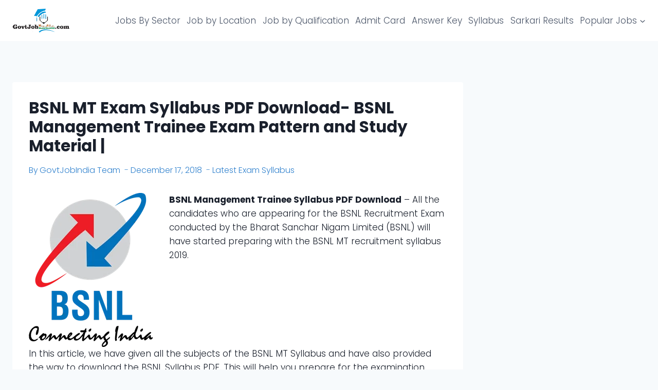

--- FILE ---
content_type: text/html; charset=UTF-8
request_url: https://govtjobindia.com/bsnl-management-trainee-syllabus-pdf-download-mt-exam-pattern/
body_size: 31634
content:
<!doctype html><html lang="en-US" class="no-js" itemtype="https://schema.org/Blog" itemscope><head><script data-no-optimize="1">var litespeed_docref=sessionStorage.getItem("litespeed_docref");litespeed_docref&&(Object.defineProperty(document,"referrer",{get:function(){return litespeed_docref}}),sessionStorage.removeItem("litespeed_docref"));</script> <meta charset="UTF-8"><meta name="viewport" content="width=device-width, initial-scale=1, minimum-scale=1"><meta name='robots' content='index, follow, max-image-preview:large, max-snippet:-1, max-video-preview:-1' /><style>img:is([sizes="auto" i], [sizes^="auto," i]) { contain-intrinsic-size: 3000px 1500px }</style><title>BSNL MT Syllabus PDF Download- BSNL Management Trainee Exam Pattern 2019</title><link rel="canonical" href="https://govtjobindia.com/bsnl-management-trainee-syllabus-pdf-download-mt-exam-pattern/" /><meta property="og:locale" content="en_US" /><meta property="og:type" content="article" /><meta property="og:title" content="BSNL MT Syllabus PDF Download- BSNL Management Trainee Exam Pattern 2019" /><meta property="og:description" content="BSNL Management Trainee Syllabus PDF Download – All the candidates..." /><meta property="og:url" content="https://govtjobindia.com/bsnl-management-trainee-syllabus-pdf-download-mt-exam-pattern/" /><meta property="og:site_name" content="GovtJobIndia.com" /><meta property="article:publisher" content="https://www.facebook.com/GovtJobIndiacom/" /><meta property="article:published_time" content="2018-12-17T13:07:06+00:00" /><meta property="article:modified_time" content="2018-12-17T13:08:00+00:00" /><meta property="og:image" content="https://govtjobindia.com/wp-content/uploads/2018/12/BSNL-MT-Recruitment-Syllabus.jpg" /><meta property="og:image:width" content="563" /><meta property="og:image:height" content="315" /><meta property="og:image:type" content="image/jpeg" /><meta name="author" content="GovtJobIndia Team" /><meta name="twitter:card" content="summary_large_image" /><meta name="twitter:creator" content="@govtjobindcom" /><meta name="twitter:site" content="@govtjobindcom" /><meta name="twitter:label1" content="Written by" /><meta name="twitter:data1" content="GovtJobIndia Team" /><meta name="twitter:label2" content="Est. reading time" /><meta name="twitter:data2" content="4 minutes" /> <script type="application/ld+json" class="yoast-schema-graph">{"@context":"https://schema.org","@graph":[{"@type":"Article","@id":"https://govtjobindia.com/bsnl-management-trainee-syllabus-pdf-download-mt-exam-pattern/#article","isPartOf":{"@id":"https://govtjobindia.com/bsnl-management-trainee-syllabus-pdf-download-mt-exam-pattern/"},"author":{"name":"GovtJobIndia Team","@id":"https://govtjobindia.com/#/schema/person/d50d831ef751dff04d49abd5b3c222dd"},"headline":"BSNL MT Exam Syllabus PDF Download- BSNL Management Trainee Exam Pattern and Study Material |","datePublished":"2018-12-17T13:07:06+00:00","dateModified":"2018-12-17T13:08:00+00:00","mainEntityOfPage":{"@id":"https://govtjobindia.com/bsnl-management-trainee-syllabus-pdf-download-mt-exam-pattern/"},"wordCount":912,"commentCount":0,"publisher":{"@id":"https://govtjobindia.com/#organization"},"image":{"@id":"https://govtjobindia.com/bsnl-management-trainee-syllabus-pdf-download-mt-exam-pattern/#primaryimage"},"thumbnailUrl":"https://govtjobindia.com/wp-content/uploads/2018/12/BSNL-MT-Recruitment-Syllabus.jpg","articleSection":["Latest Exam Syllabus"],"inLanguage":"en-US","potentialAction":[{"@type":"CommentAction","name":"Comment","target":["https://govtjobindia.com/bsnl-management-trainee-syllabus-pdf-download-mt-exam-pattern/#respond"]}]},{"@type":"WebPage","@id":"https://govtjobindia.com/bsnl-management-trainee-syllabus-pdf-download-mt-exam-pattern/","url":"https://govtjobindia.com/bsnl-management-trainee-syllabus-pdf-download-mt-exam-pattern/","name":"BSNL MT Syllabus PDF Download- BSNL Management Trainee Exam Pattern 2019","isPartOf":{"@id":"https://govtjobindia.com/#website"},"primaryImageOfPage":{"@id":"https://govtjobindia.com/bsnl-management-trainee-syllabus-pdf-download-mt-exam-pattern/#primaryimage"},"image":{"@id":"https://govtjobindia.com/bsnl-management-trainee-syllabus-pdf-download-mt-exam-pattern/#primaryimage"},"thumbnailUrl":"https://govtjobindia.com/wp-content/uploads/2018/12/BSNL-MT-Recruitment-Syllabus.jpg","datePublished":"2018-12-17T13:07:06+00:00","dateModified":"2018-12-17T13:08:00+00:00","breadcrumb":{"@id":"https://govtjobindia.com/bsnl-management-trainee-syllabus-pdf-download-mt-exam-pattern/#breadcrumb"},"inLanguage":"en-US","potentialAction":[{"@type":"ReadAction","target":["https://govtjobindia.com/bsnl-management-trainee-syllabus-pdf-download-mt-exam-pattern/"]}]},{"@type":"ImageObject","inLanguage":"en-US","@id":"https://govtjobindia.com/bsnl-management-trainee-syllabus-pdf-download-mt-exam-pattern/#primaryimage","url":"https://govtjobindia.com/wp-content/uploads/2018/12/BSNL-MT-Recruitment-Syllabus.jpg","contentUrl":"https://govtjobindia.com/wp-content/uploads/2018/12/BSNL-MT-Recruitment-Syllabus.jpg","width":563,"height":315,"caption":"BSNL MT Recruitment Syllabus"},{"@type":"BreadcrumbList","@id":"https://govtjobindia.com/bsnl-management-trainee-syllabus-pdf-download-mt-exam-pattern/#breadcrumb","itemListElement":[{"@type":"ListItem","position":1,"name":"Home","item":"https://govtjobindia.com/"},{"@type":"ListItem","position":2,"name":"BSNL MT Exam Syllabus PDF Download- BSNL Management Trainee Exam Pattern and Study Material |"}]},{"@type":"WebSite","@id":"https://govtjobindia.com/#website","url":"https://govtjobindia.com/","name":"GovtJobIndia.com","description":"","publisher":{"@id":"https://govtjobindia.com/#organization"},"potentialAction":[{"@type":"SearchAction","target":{"@type":"EntryPoint","urlTemplate":"https://govtjobindia.com/?s={search_term_string}"},"query-input":{"@type":"PropertyValueSpecification","valueRequired":true,"valueName":"search_term_string"}}],"inLanguage":"en-US"},{"@type":"Organization","@id":"https://govtjobindia.com/#organization","name":"GovtJobIndia.com","url":"https://govtjobindia.com/","logo":{"@type":"ImageObject","inLanguage":"en-US","@id":"https://govtjobindia.com/#/schema/logo/image/","url":"https://govtjobindia.com/wp-content/uploads/2018/03/GovtJobIndia.com-Logo.png","contentUrl":"https://govtjobindia.com/wp-content/uploads/2018/03/GovtJobIndia.com-Logo.png","width":272,"height":90,"caption":"GovtJobIndia.com"},"image":{"@id":"https://govtjobindia.com/#/schema/logo/image/"},"sameAs":["https://www.facebook.com/GovtJobIndiacom/","https://x.com/govtjobindcom","https://www.instagram.com/govtjobindia/","https://www.linkedin.com/company/govtjobindia-com","https://www.pinterest.com/govtjobindia/","https://www.youtube.com/channel/UCoB8ke8PrEZ41XRbLt3PC8Q/"]},{"@type":"Person","@id":"https://govtjobindia.com/#/schema/person/d50d831ef751dff04d49abd5b3c222dd","name":"GovtJobIndia Team","image":{"@type":"ImageObject","inLanguage":"en-US","@id":"https://govtjobindia.com/#/schema/person/image/","url":"https://govtjobindia.com/wp-content/litespeed/avatar/f9af6290c7f5c711a315e5870b8c52f3.jpg?ver=1768759558","contentUrl":"https://govtjobindia.com/wp-content/litespeed/avatar/f9af6290c7f5c711a315e5870b8c52f3.jpg?ver=1768759558","caption":"GovtJobIndia Team"}}]}</script> <link rel='dns-prefetch' href='//govtjobindia.com' /><link rel='preconnect' href='https://govtjobindia.com' /><link data-optimized="2" rel="stylesheet" href="https://govtjobindia.com/wp-content/litespeed/css/39165d2e27bd8946f8ec3aaad34c6ffc.css?ver=bbc39" /><style id='classic-theme-styles-inline-css'>/*! This file is auto-generated */
.wp-block-button__link{color:#fff;background-color:#32373c;border-radius:9999px;box-shadow:none;text-decoration:none;padding:calc(.667em + 2px) calc(1.333em + 2px);font-size:1.125em}.wp-block-file__button{background:#32373c;color:#fff;text-decoration:none}</style><style id='global-styles-inline-css'>:root{--wp--preset--aspect-ratio--square: 1;--wp--preset--aspect-ratio--4-3: 4/3;--wp--preset--aspect-ratio--3-4: 3/4;--wp--preset--aspect-ratio--3-2: 3/2;--wp--preset--aspect-ratio--2-3: 2/3;--wp--preset--aspect-ratio--16-9: 16/9;--wp--preset--aspect-ratio--9-16: 9/16;--wp--preset--color--black: #000000;--wp--preset--color--cyan-bluish-gray: #abb8c3;--wp--preset--color--white: #ffffff;--wp--preset--color--pale-pink: #f78da7;--wp--preset--color--vivid-red: #cf2e2e;--wp--preset--color--luminous-vivid-orange: #ff6900;--wp--preset--color--luminous-vivid-amber: #fcb900;--wp--preset--color--light-green-cyan: #7bdcb5;--wp--preset--color--vivid-green-cyan: #00d084;--wp--preset--color--pale-cyan-blue: #8ed1fc;--wp--preset--color--vivid-cyan-blue: #0693e3;--wp--preset--color--vivid-purple: #9b51e0;--wp--preset--color--theme-palette-1: var(--global-palette1);--wp--preset--color--theme-palette-2: var(--global-palette2);--wp--preset--color--theme-palette-3: var(--global-palette3);--wp--preset--color--theme-palette-4: var(--global-palette4);--wp--preset--color--theme-palette-5: var(--global-palette5);--wp--preset--color--theme-palette-6: var(--global-palette6);--wp--preset--color--theme-palette-7: var(--global-palette7);--wp--preset--color--theme-palette-8: var(--global-palette8);--wp--preset--color--theme-palette-9: var(--global-palette9);--wp--preset--gradient--vivid-cyan-blue-to-vivid-purple: linear-gradient(135deg,rgba(6,147,227,1) 0%,rgb(155,81,224) 100%);--wp--preset--gradient--light-green-cyan-to-vivid-green-cyan: linear-gradient(135deg,rgb(122,220,180) 0%,rgb(0,208,130) 100%);--wp--preset--gradient--luminous-vivid-amber-to-luminous-vivid-orange: linear-gradient(135deg,rgba(252,185,0,1) 0%,rgba(255,105,0,1) 100%);--wp--preset--gradient--luminous-vivid-orange-to-vivid-red: linear-gradient(135deg,rgba(255,105,0,1) 0%,rgb(207,46,46) 100%);--wp--preset--gradient--very-light-gray-to-cyan-bluish-gray: linear-gradient(135deg,rgb(238,238,238) 0%,rgb(169,184,195) 100%);--wp--preset--gradient--cool-to-warm-spectrum: linear-gradient(135deg,rgb(74,234,220) 0%,rgb(151,120,209) 20%,rgb(207,42,186) 40%,rgb(238,44,130) 60%,rgb(251,105,98) 80%,rgb(254,248,76) 100%);--wp--preset--gradient--blush-light-purple: linear-gradient(135deg,rgb(255,206,236) 0%,rgb(152,150,240) 100%);--wp--preset--gradient--blush-bordeaux: linear-gradient(135deg,rgb(254,205,165) 0%,rgb(254,45,45) 50%,rgb(107,0,62) 100%);--wp--preset--gradient--luminous-dusk: linear-gradient(135deg,rgb(255,203,112) 0%,rgb(199,81,192) 50%,rgb(65,88,208) 100%);--wp--preset--gradient--pale-ocean: linear-gradient(135deg,rgb(255,245,203) 0%,rgb(182,227,212) 50%,rgb(51,167,181) 100%);--wp--preset--gradient--electric-grass: linear-gradient(135deg,rgb(202,248,128) 0%,rgb(113,206,126) 100%);--wp--preset--gradient--midnight: linear-gradient(135deg,rgb(2,3,129) 0%,rgb(40,116,252) 100%);--wp--preset--font-size--small: var(--global-font-size-small);--wp--preset--font-size--medium: var(--global-font-size-medium);--wp--preset--font-size--large: var(--global-font-size-large);--wp--preset--font-size--x-large: 42px;--wp--preset--font-size--larger: var(--global-font-size-larger);--wp--preset--font-size--xxlarge: var(--global-font-size-xxlarge);--wp--preset--spacing--20: 0.44rem;--wp--preset--spacing--30: 0.67rem;--wp--preset--spacing--40: 1rem;--wp--preset--spacing--50: 1.5rem;--wp--preset--spacing--60: 2.25rem;--wp--preset--spacing--70: 3.38rem;--wp--preset--spacing--80: 5.06rem;--wp--preset--shadow--natural: 6px 6px 9px rgba(0, 0, 0, 0.2);--wp--preset--shadow--deep: 12px 12px 50px rgba(0, 0, 0, 0.4);--wp--preset--shadow--sharp: 6px 6px 0px rgba(0, 0, 0, 0.2);--wp--preset--shadow--outlined: 6px 6px 0px -3px rgba(255, 255, 255, 1), 6px 6px rgba(0, 0, 0, 1);--wp--preset--shadow--crisp: 6px 6px 0px rgba(0, 0, 0, 1);}:where(.is-layout-flex){gap: 0.5em;}:where(.is-layout-grid){gap: 0.5em;}body .is-layout-flex{display: flex;}.is-layout-flex{flex-wrap: wrap;align-items: center;}.is-layout-flex > :is(*, div){margin: 0;}body .is-layout-grid{display: grid;}.is-layout-grid > :is(*, div){margin: 0;}:where(.wp-block-columns.is-layout-flex){gap: 2em;}:where(.wp-block-columns.is-layout-grid){gap: 2em;}:where(.wp-block-post-template.is-layout-flex){gap: 1.25em;}:where(.wp-block-post-template.is-layout-grid){gap: 1.25em;}.has-black-color{color: var(--wp--preset--color--black) !important;}.has-cyan-bluish-gray-color{color: var(--wp--preset--color--cyan-bluish-gray) !important;}.has-white-color{color: var(--wp--preset--color--white) !important;}.has-pale-pink-color{color: var(--wp--preset--color--pale-pink) !important;}.has-vivid-red-color{color: var(--wp--preset--color--vivid-red) !important;}.has-luminous-vivid-orange-color{color: var(--wp--preset--color--luminous-vivid-orange) !important;}.has-luminous-vivid-amber-color{color: var(--wp--preset--color--luminous-vivid-amber) !important;}.has-light-green-cyan-color{color: var(--wp--preset--color--light-green-cyan) !important;}.has-vivid-green-cyan-color{color: var(--wp--preset--color--vivid-green-cyan) !important;}.has-pale-cyan-blue-color{color: var(--wp--preset--color--pale-cyan-blue) !important;}.has-vivid-cyan-blue-color{color: var(--wp--preset--color--vivid-cyan-blue) !important;}.has-vivid-purple-color{color: var(--wp--preset--color--vivid-purple) !important;}.has-black-background-color{background-color: var(--wp--preset--color--black) !important;}.has-cyan-bluish-gray-background-color{background-color: var(--wp--preset--color--cyan-bluish-gray) !important;}.has-white-background-color{background-color: var(--wp--preset--color--white) !important;}.has-pale-pink-background-color{background-color: var(--wp--preset--color--pale-pink) !important;}.has-vivid-red-background-color{background-color: var(--wp--preset--color--vivid-red) !important;}.has-luminous-vivid-orange-background-color{background-color: var(--wp--preset--color--luminous-vivid-orange) !important;}.has-luminous-vivid-amber-background-color{background-color: var(--wp--preset--color--luminous-vivid-amber) !important;}.has-light-green-cyan-background-color{background-color: var(--wp--preset--color--light-green-cyan) !important;}.has-vivid-green-cyan-background-color{background-color: var(--wp--preset--color--vivid-green-cyan) !important;}.has-pale-cyan-blue-background-color{background-color: var(--wp--preset--color--pale-cyan-blue) !important;}.has-vivid-cyan-blue-background-color{background-color: var(--wp--preset--color--vivid-cyan-blue) !important;}.has-vivid-purple-background-color{background-color: var(--wp--preset--color--vivid-purple) !important;}.has-black-border-color{border-color: var(--wp--preset--color--black) !important;}.has-cyan-bluish-gray-border-color{border-color: var(--wp--preset--color--cyan-bluish-gray) !important;}.has-white-border-color{border-color: var(--wp--preset--color--white) !important;}.has-pale-pink-border-color{border-color: var(--wp--preset--color--pale-pink) !important;}.has-vivid-red-border-color{border-color: var(--wp--preset--color--vivid-red) !important;}.has-luminous-vivid-orange-border-color{border-color: var(--wp--preset--color--luminous-vivid-orange) !important;}.has-luminous-vivid-amber-border-color{border-color: var(--wp--preset--color--luminous-vivid-amber) !important;}.has-light-green-cyan-border-color{border-color: var(--wp--preset--color--light-green-cyan) !important;}.has-vivid-green-cyan-border-color{border-color: var(--wp--preset--color--vivid-green-cyan) !important;}.has-pale-cyan-blue-border-color{border-color: var(--wp--preset--color--pale-cyan-blue) !important;}.has-vivid-cyan-blue-border-color{border-color: var(--wp--preset--color--vivid-cyan-blue) !important;}.has-vivid-purple-border-color{border-color: var(--wp--preset--color--vivid-purple) !important;}.has-vivid-cyan-blue-to-vivid-purple-gradient-background{background: var(--wp--preset--gradient--vivid-cyan-blue-to-vivid-purple) !important;}.has-light-green-cyan-to-vivid-green-cyan-gradient-background{background: var(--wp--preset--gradient--light-green-cyan-to-vivid-green-cyan) !important;}.has-luminous-vivid-amber-to-luminous-vivid-orange-gradient-background{background: var(--wp--preset--gradient--luminous-vivid-amber-to-luminous-vivid-orange) !important;}.has-luminous-vivid-orange-to-vivid-red-gradient-background{background: var(--wp--preset--gradient--luminous-vivid-orange-to-vivid-red) !important;}.has-very-light-gray-to-cyan-bluish-gray-gradient-background{background: var(--wp--preset--gradient--very-light-gray-to-cyan-bluish-gray) !important;}.has-cool-to-warm-spectrum-gradient-background{background: var(--wp--preset--gradient--cool-to-warm-spectrum) !important;}.has-blush-light-purple-gradient-background{background: var(--wp--preset--gradient--blush-light-purple) !important;}.has-blush-bordeaux-gradient-background{background: var(--wp--preset--gradient--blush-bordeaux) !important;}.has-luminous-dusk-gradient-background{background: var(--wp--preset--gradient--luminous-dusk) !important;}.has-pale-ocean-gradient-background{background: var(--wp--preset--gradient--pale-ocean) !important;}.has-electric-grass-gradient-background{background: var(--wp--preset--gradient--electric-grass) !important;}.has-midnight-gradient-background{background: var(--wp--preset--gradient--midnight) !important;}.has-small-font-size{font-size: var(--wp--preset--font-size--small) !important;}.has-medium-font-size{font-size: var(--wp--preset--font-size--medium) !important;}.has-large-font-size{font-size: var(--wp--preset--font-size--large) !important;}.has-x-large-font-size{font-size: var(--wp--preset--font-size--x-large) !important;}
:where(.wp-block-post-template.is-layout-flex){gap: 1.25em;}:where(.wp-block-post-template.is-layout-grid){gap: 1.25em;}
:where(.wp-block-columns.is-layout-flex){gap: 2em;}:where(.wp-block-columns.is-layout-grid){gap: 2em;}
:root :where(.wp-block-pullquote){font-size: 1.5em;line-height: 1.6;}</style><style id='kadence-global-inline-css'>/* Kadence Base CSS */
:root{--global-palette1:#3182CE;--global-palette2:#2B6CB0;--global-palette3:#1A202C;--global-palette4:#2D3748;--global-palette5:#4A5568;--global-palette6:#718096;--global-palette7:#EDF2F7;--global-palette8:#F7FAFC;--global-palette9:#ffffff;--global-palette9rgb:255, 255, 255;--global-palette-highlight:var(--global-palette1);--global-palette-highlight-alt:var(--global-palette2);--global-palette-highlight-alt2:var(--global-palette9);--global-palette-btn-bg:var(--global-palette1);--global-palette-btn-bg-hover:var(--global-palette2);--global-palette-btn:var(--global-palette9);--global-palette-btn-hover:var(--global-palette9);--global-body-font-family:Poppins, sans-serif;--global-heading-font-family:Poppins, sans-serif;--global-primary-nav-font-family:inherit;--global-fallback-font:sans-serif;--global-display-fallback-font:sans-serif;--global-content-width:1400px;--global-content-wide-width:calc(1400px + 230px);--global-content-narrow-width:842px;--global-content-edge-padding:1.5rem;--global-content-boxed-padding:2rem;--global-calc-content-width:calc(1400px - var(--global-content-edge-padding) - var(--global-content-edge-padding) );--wp--style--global--content-size:var(--global-calc-content-width);}.wp-site-blocks{--global-vw:calc( 100vw - ( 0.5 * var(--scrollbar-offset)));}body{background:var(--global-palette8);-webkit-font-smoothing:antialiased;-moz-osx-font-smoothing:grayscale;}body, input, select, optgroup, textarea{font-style:normal;font-weight:300;font-size:17px;line-height:1.6;font-family:var(--global-body-font-family);color:var(--global-palette3);}.content-bg, body.content-style-unboxed .site{background:var(--global-palette9);}h1,h2,h3,h4,h5,h6{font-family:var(--global-heading-font-family);}h1{font-style:normal;font-weight:700;font-size:31px;line-height:1.2em;font-family:Poppins, sans-serif;color:var(--global-palette3);}h2{font-style:normal;font-weight:600;font-size:24px;line-height:1.3;font-family:Poppins, sans-serif;color:var(--global-palette3);}h3{font-style:normal;font-weight:700;font-size:21px;line-height:1.3;color:var(--global-palette3);}h4{font-style:normal;font-weight:500;font-size:19px;line-height:1.3;color:var(--global-palette3);}h5{font-style:normal;font-weight:normal;font-size:18px;line-height:1.5;color:var(--global-palette3);}h6{font-style:normal;font-weight:normal;font-size:14px;line-height:1.5;color:var(--global-palette3);}.entry-hero h1{font-style:normal;}@media all and (max-width: 767px){h2{font-size:24px;line-height:1.3;}}.entry-hero .kadence-breadcrumbs{max-width:1400px;}.site-container, .site-header-row-layout-contained, .site-footer-row-layout-contained, .entry-hero-layout-contained, .comments-area, .alignfull > .wp-block-cover__inner-container, .alignwide > .wp-block-cover__inner-container{max-width:var(--global-content-width);}.content-width-narrow .content-container.site-container, .content-width-narrow .hero-container.site-container{max-width:var(--global-content-narrow-width);}@media all and (min-width: 1630px){.wp-site-blocks .content-container  .alignwide{margin-left:-115px;margin-right:-115px;width:unset;max-width:unset;}}@media all and (min-width: 1102px){.content-width-narrow .wp-site-blocks .content-container .alignwide{margin-left:-130px;margin-right:-130px;width:unset;max-width:unset;}}.content-style-boxed .wp-site-blocks .entry-content .alignwide{margin-left:calc( -1 * var( --global-content-boxed-padding ) );margin-right:calc( -1 * var( --global-content-boxed-padding ) );}.content-area{margin-top:5rem;margin-bottom:5rem;}@media all and (max-width: 1024px){.content-area{margin-top:3rem;margin-bottom:3rem;}}@media all and (max-width: 767px){.content-area{margin-top:2rem;margin-bottom:2rem;}}@media all and (max-width: 1024px){:root{--global-content-boxed-padding:2rem;}}@media all and (max-width: 767px){:root{--global-content-edge-padding:1rem;--global-content-boxed-padding:0.5rem;}}.entry-content-wrap{padding:2rem;}@media all and (max-width: 1024px){.entry-content-wrap{padding:2rem;}}@media all and (max-width: 767px){.entry-content-wrap{padding:0.5rem;}}.entry.single-entry{box-shadow:0px 15px 15px -10px rgba(0,0,0,0.05);}.entry.loop-entry{box-shadow:0px 15px 15px -10px rgba(0,0,0,0.05);}.loop-entry .entry-content-wrap{padding:2rem;}@media all and (max-width: 1024px){.loop-entry .entry-content-wrap{padding:2rem;}}@media all and (max-width: 767px){.loop-entry .entry-content-wrap{padding:0.58rem;}}.has-sidebar:not(.has-left-sidebar) .content-container{grid-template-columns:1fr 24%;}.has-sidebar.has-left-sidebar .content-container{grid-template-columns:24% 1fr;}.primary-sidebar.widget-area .widget{margin-bottom:1.01em;color:var(--global-palette4);}.primary-sidebar.widget-area .widget-title{font-weight:700;font-size:20px;line-height:1.5;color:var(--global-palette3);}button, .button, .wp-block-button__link, input[type="button"], input[type="reset"], input[type="submit"], .fl-button, .elementor-button-wrapper .elementor-button, .wc-block-components-checkout-place-order-button, .wc-block-cart__submit{box-shadow:0px 0px 0px -7px rgba(0,0,0,0);}button:hover, button:focus, button:active, .button:hover, .button:focus, .button:active, .wp-block-button__link:hover, .wp-block-button__link:focus, .wp-block-button__link:active, input[type="button"]:hover, input[type="button"]:focus, input[type="button"]:active, input[type="reset"]:hover, input[type="reset"]:focus, input[type="reset"]:active, input[type="submit"]:hover, input[type="submit"]:focus, input[type="submit"]:active, .elementor-button-wrapper .elementor-button:hover, .elementor-button-wrapper .elementor-button:focus, .elementor-button-wrapper .elementor-button:active, .wc-block-cart__submit:hover{box-shadow:0px 15px 25px -7px rgba(0,0,0,0.1);}.kb-button.kb-btn-global-outline.kb-btn-global-inherit{padding-top:calc(px - 2px);padding-right:calc(px - 2px);padding-bottom:calc(px - 2px);padding-left:calc(px - 2px);}@media all and (min-width: 1025px){.transparent-header .entry-hero .entry-hero-container-inner{padding-top:80px;}}@media all and (max-width: 1024px){.mobile-transparent-header .entry-hero .entry-hero-container-inner{padding-top:80px;}}@media all and (max-width: 767px){.mobile-transparent-header .entry-hero .entry-hero-container-inner{padding-top:80px;}}#kt-scroll-up-reader, #kt-scroll-up{border:0px none currentColor;border-radius:4px 4px 4px 4px;color:var(--global-palette9);background:var(--global-palette1);bottom:60px;font-size:1em;padding:0.4em 0.4em 0.4em 0.4em;}#kt-scroll-up-reader.scroll-up-side-right, #kt-scroll-up.scroll-up-side-right{right:30px;}#kt-scroll-up-reader.scroll-up-side-left, #kt-scroll-up.scroll-up-side-left{left:30px;}@media all and (hover: hover){#kt-scroll-up-reader:hover, #kt-scroll-up:hover{background:var(--global-palette2);}}body.single .entry-related{background:var(--global-palette7);}.wp-site-blocks .entry-related h2.entry-related-title{font-style:normal;font-size:30px;}.wp-site-blocks .post-title h1{font-style:normal;font-weight:700;font-size:31px;font-family:Poppins, sans-serif;}@media all and (max-width: 767px){.wp-site-blocks .post-title h1{font-size:28px;line-height:1.2;}}.post-title .entry-taxonomies, .post-title .entry-taxonomies a{color:var(--global-palette2);}.post-title .entry-taxonomies a:hover{color:var(--global-palette3);}.post-title .entry-taxonomies .category-style-pill a{background:var(--global-palette2);}.post-title .entry-taxonomies .category-style-pill a:hover{background:var(--global-palette3);}.post-title .entry-meta{font-style:normal;font-size:16px;color:var(--global-palette1);}@media all and (max-width: 767px){.post-title .entry-meta{font-size:14px;}}.entry-hero.post-hero-section .entry-header{min-height:200px;}.loop-entry.type-post h2.entry-title{font-style:normal;font-weight:600;font-size:17px;font-family:Poppins, sans-serif;color:var(--global-palette3);}.loop-entry.type-post .entry-taxonomies{font-style:normal;}
/* Kadence Header CSS */
@media all and (max-width: 1024px){.mobile-transparent-header #masthead{position:absolute;left:0px;right:0px;z-index:100;}.kadence-scrollbar-fixer.mobile-transparent-header #masthead{right:var(--scrollbar-offset,0);}.mobile-transparent-header #masthead, .mobile-transparent-header .site-top-header-wrap .site-header-row-container-inner, .mobile-transparent-header .site-main-header-wrap .site-header-row-container-inner, .mobile-transparent-header .site-bottom-header-wrap .site-header-row-container-inner{background:transparent;}.site-header-row-tablet-layout-fullwidth, .site-header-row-tablet-layout-standard{padding:0px;}}@media all and (min-width: 1025px){.transparent-header #masthead{position:absolute;left:0px;right:0px;z-index:100;}.transparent-header.kadence-scrollbar-fixer #masthead{right:var(--scrollbar-offset,0);}.transparent-header #masthead, .transparent-header .site-top-header-wrap .site-header-row-container-inner, .transparent-header .site-main-header-wrap .site-header-row-container-inner, .transparent-header .site-bottom-header-wrap .site-header-row-container-inner{background:transparent;}}.site-branding a.brand img{max-width:112px;}.site-branding a.brand img.svg-logo-image{width:112px;}.site-branding{padding:0px 0px 0px 0px;}.site-branding .site-title{font-style:normal;font-weight:700;font-size:26px;line-height:1.2;font-family:Prompt, var(--global-fallback-font);color:#ffffff;}#masthead, #masthead .kadence-sticky-header.item-is-fixed:not(.item-at-start):not(.site-header-row-container):not(.site-main-header-wrap), #masthead .kadence-sticky-header.item-is-fixed:not(.item-at-start) > .site-header-row-container-inner{background:#ffffff;}.site-main-header-inner-wrap{min-height:80px;}.header-navigation[class*="header-navigation-style-underline"] .header-menu-container.primary-menu-container>ul>li>a:after{width:calc( 100% - 0em);}.main-navigation .primary-menu-container > ul > li.menu-item > a{padding-left:calc(0em / 2);padding-right:calc(0em / 2);padding-top:0.6em;padding-bottom:0.6em;color:var(--global-palette5);background:var(--global-palette9);}.main-navigation .primary-menu-container > ul > li.menu-item .dropdown-nav-special-toggle{right:calc(0em / 2);}.main-navigation .primary-menu-container > ul li.menu-item > a{font-style:normal;}.main-navigation .primary-menu-container > ul > li.menu-item > a:hover{color:var(--global-palette1);background:var(--global-palette8);}.main-navigation .primary-menu-container > ul > li.menu-item.current-menu-item > a{color:var(--global-palette1);background:var(--global-palette9);}.header-navigation .header-menu-container ul ul.sub-menu, .header-navigation .header-menu-container ul ul.submenu{background:var(--global-palette9);box-shadow:0px 3px 13px 0px rgba(55,0,10,0.4);}.header-navigation .header-menu-container ul ul li.menu-item, .header-menu-container ul.menu > li.kadence-menu-mega-enabled > ul > li.menu-item > a{border-bottom:1px solid rgba(146,146,146,0.3);}.header-navigation .header-menu-container ul ul li.menu-item > a{width:200px;padding-top:1.2em;padding-bottom:1.2em;color:var(--global-palette3);font-style:normal;font-size:15px;line-height:1.2;}.header-navigation .header-menu-container ul ul li.menu-item > a:hover{color:var(--global-palette4);background:var(--global-palette8);}.header-navigation .header-menu-container ul ul li.menu-item.current-menu-item > a{color:var(--global-palette4);background:var(--global-palette7);}.mobile-toggle-open-container .menu-toggle-open, .mobile-toggle-open-container .menu-toggle-open:focus{background:var(--global-palette1);color:var(--global-palette9);padding:0.4em 0.6em 0.4em 0.6em;font-size:14px;}.mobile-toggle-open-container .menu-toggle-open.menu-toggle-style-bordered{border:1px solid currentColor;}.mobile-toggle-open-container .menu-toggle-open .menu-toggle-icon{font-size:20px;}.mobile-toggle-open-container .menu-toggle-open:hover, .mobile-toggle-open-container .menu-toggle-open:focus-visible{color:var(--global-palette9);background:var(--global-palette1);}.mobile-navigation ul li{font-size:14px;}.mobile-navigation ul li a{padding-top:1em;padding-bottom:1em;}.mobile-navigation ul li > a, .mobile-navigation ul li.menu-item-has-children > .drawer-nav-drop-wrap{background:var(--global-palette9);color:var(--global-palette2);}.mobile-navigation ul li > a:hover, .mobile-navigation ul li.menu-item-has-children > .drawer-nav-drop-wrap:hover{color:var(--global-palette1);}.mobile-navigation ul li.current-menu-item > a, .mobile-navigation ul li.current-menu-item.menu-item-has-children > .drawer-nav-drop-wrap{color:var(--global-palette1);}.mobile-navigation ul li.menu-item-has-children .drawer-nav-drop-wrap, .mobile-navigation ul li:not(.menu-item-has-children) a{border-bottom:1px solid rgba(255,255,255,0.1);}.mobile-navigation:not(.drawer-navigation-parent-toggle-true) ul li.menu-item-has-children .drawer-nav-drop-wrap button{border-left:1px solid rgba(255,255,255,0.1);}@media all and (max-width: 767px){#mobile-drawer .drawer-inner, #mobile-drawer.popup-drawer-layout-fullwidth.popup-drawer-animation-slice .pop-portion-bg, #mobile-drawer.popup-drawer-layout-fullwidth.popup-drawer-animation-slice.pop-animated.show-drawer .drawer-inner{background:var(--global-palette9);}}#mobile-drawer .drawer-header .drawer-toggle{padding:0.6em 0.15em 0.6em 0.15em;font-size:24px;}#mobile-drawer .drawer-header .drawer-toggle, #mobile-drawer .drawer-header .drawer-toggle:focus{color:var(--global-palette1);background:var(--global-palette9);}#mobile-drawer .drawer-header .drawer-toggle:hover, #mobile-drawer .drawer-header .drawer-toggle:focus:hover{color:var(--global-palette1);}
/* Kadence Footer CSS */
#colophon{background:var(--global-palette4);}.site-middle-footer-wrap .site-footer-row-container-inner{background:var(--global-palette5);font-style:normal;font-size:14px;color:var(--global-palette9);}.site-footer .site-middle-footer-wrap a:where(:not(.button):not(.wp-block-button__link):not(.wp-element-button)){color:var(--global-palette9);}.site-footer .site-middle-footer-wrap a:where(:not(.button):not(.wp-block-button__link):not(.wp-element-button)):hover{color:var(--global-palette1);}.site-middle-footer-inner-wrap{padding-top:30px;padding-bottom:19px;grid-column-gap:30px;grid-row-gap:30px;}.site-middle-footer-inner-wrap .widget{margin-bottom:30px;}.site-middle-footer-inner-wrap .widget-area .widget-title{font-style:normal;color:var(--global-palette9);}.site-middle-footer-inner-wrap .site-footer-section:not(:last-child):after{right:calc(-30px / 2);}@media all and (max-width: 767px){.site-middle-footer-wrap .site-footer-row-container-inner{background:var(--global-palette4);}}.site-bottom-footer-wrap .site-footer-row-container-inner{font-style:normal;font-size:13px;color:#606060;border-top:0px none transparent;}.site-bottom-footer-inner-wrap{padding-top:30px;padding-bottom:30px;grid-column-gap:30px;}.site-bottom-footer-inner-wrap .widget{margin-bottom:30px;}.site-bottom-footer-inner-wrap .site-footer-section:not(:last-child):after{right:calc(-30px / 2);}.footer-social-wrap .footer-social-inner-wrap{font-size:1.1em;gap:0.3em;}.site-footer .site-footer-wrap .site-footer-section .footer-social-wrap .footer-social-inner-wrap .social-button{color:var(--global-palette9);background:rgba(255,255,255,0.2);border:2px none transparent;border-radius:3px;}.site-footer .site-footer-wrap .site-footer-section .footer-social-wrap .footer-social-inner-wrap .social-button:hover{color:var(--global-palette1);}</style><style id='kadence-blocks-global-variables-inline-css'>:root {--global-kb-font-size-sm:clamp(0.8rem, 0.73rem + 0.217vw, 0.9rem);--global-kb-font-size-md:clamp(1.1rem, 0.995rem + 0.326vw, 1.25rem);--global-kb-font-size-lg:clamp(1.75rem, 1.576rem + 0.543vw, 2rem);--global-kb-font-size-xl:clamp(2.25rem, 1.728rem + 1.63vw, 3rem);--global-kb-font-size-xxl:clamp(2.5rem, 1.456rem + 3.26vw, 4rem);--global-kb-font-size-xxxl:clamp(2.75rem, 0.489rem + 7.065vw, 6rem);}</style><link rel="https://api.w.org/" href="https://govtjobindia.com/wp-json/" /><link rel="alternate" title="JSON" type="application/json" href="https://govtjobindia.com/wp-json/wp/v2/posts/5036" /><link rel="EditURI" type="application/rsd+xml" title="RSD" href="https://govtjobindia.com/xmlrpc.php?rsd" /><link rel='shortlink' href='https://govtjobindia.com/?p=5036' /><link rel="alternate" title="oEmbed (JSON)" type="application/json+oembed" href="https://govtjobindia.com/wp-json/oembed/1.0/embed?url=https%3A%2F%2Fgovtjobindia.com%2Fbsnl-management-trainee-syllabus-pdf-download-mt-exam-pattern%2F" /><link rel="alternate" title="oEmbed (XML)" type="text/xml+oembed" href="https://govtjobindia.com/wp-json/oembed/1.0/embed?url=https%3A%2F%2Fgovtjobindia.com%2Fbsnl-management-trainee-syllabus-pdf-download-mt-exam-pattern%2F&#038;format=xml" /><link rel="pingback" href="https://govtjobindia.com/xmlrpc.php"><link rel="preload" id="kadence-header-preload" href="https://govtjobindia.com/wp-content/themes/kadence/assets/css/header.min.css?ver=1.3.6" as="style"><link rel="preload" id="kadence-content-preload" href="https://govtjobindia.com/wp-content/themes/kadence/assets/css/content.min.css?ver=1.3.6" as="style"><link rel="preload" id="kadence-sidebar-preload" href="https://govtjobindia.com/wp-content/themes/kadence/assets/css/sidebar.min.css?ver=1.3.6" as="style"><link rel="preload" id="kadence-author-box-preload" href="https://govtjobindia.com/wp-content/themes/kadence/assets/css/author-box.min.css?ver=1.3.6" as="style"><link rel="preload" id="kadence-related-posts-preload" href="https://govtjobindia.com/wp-content/themes/kadence/assets/css/related-posts.min.css?ver=1.3.6" as="style"><link rel="preload" id="kad-splide-preload" href="https://govtjobindia.com/wp-content/themes/kadence/assets/css/kadence-splide.min.css?ver=1.3.6" as="style"><link rel="preload" id="kadence-footer-preload" href="https://govtjobindia.com/wp-content/themes/kadence/assets/css/footer.min.css?ver=1.3.6" as="style"><link rel="preload" href="https://govtjobindia.com/wp-content/fonts/poppins/pxiByp8kv8JHgFVrLDz8Z1xlFQ.woff2" as="font" type="font/woff2" crossorigin><link rel="preload" href="https://govtjobindia.com/wp-content/fonts/poppins/pxiEyp8kv8JHgFVrJJfecg.woff2" as="font" type="font/woff2" crossorigin><link rel="preload" href="https://govtjobindia.com/wp-content/fonts/poppins/pxiByp8kv8JHgFVrLGT9Z1xlFQ.woff2" as="font" type="font/woff2" crossorigin><link rel="preload" href="https://govtjobindia.com/wp-content/fonts/poppins/pxiByp8kv8JHgFVrLEj6Z1xlFQ.woff2" as="font" type="font/woff2" crossorigin><link rel="preload" href="https://govtjobindia.com/wp-content/fonts/poppins/pxiByp8kv8JHgFVrLCz7Z1xlFQ.woff2" as="font" type="font/woff2" crossorigin><link rel="preload" href="https://govtjobindia.com/wp-content/fonts/prompt/-W_8XJnvUD7dzB2C2_8IaWMu.woff2" as="font" type="font/woff2" crossorigin><link rel="icon" href="https://govtjobindia.com/wp-content/uploads/2018/03/cropped-GovtJobIndia.com-Favicon-1-32x32.png" sizes="32x32" /><link rel="icon" href="https://govtjobindia.com/wp-content/uploads/2018/03/cropped-GovtJobIndia.com-Favicon-1-192x192.png" sizes="192x192" /><link rel="apple-touch-icon" href="https://govtjobindia.com/wp-content/uploads/2018/03/cropped-GovtJobIndia.com-Favicon-1-180x180.png" /><meta name="msapplication-TileImage" content="https://govtjobindia.com/wp-content/uploads/2018/03/cropped-GovtJobIndia.com-Favicon-1-270x270.png" /></head><body class="wp-singular post-template-default single single-post postid-5036 single-format-standard wp-custom-logo wp-embed-responsive wp-theme-kadence footer-on-bottom hide-focus-outline link-style-standard has-sidebar content-title-style-normal content-width-normal content-style-boxed content-vertical-padding-show non-transparent-header mobile-non-transparent-header"><div id="wrapper" class="site wp-site-blocks">
<a class="skip-link screen-reader-text scroll-ignore" href="#main">Skip to content</a><header id="masthead" class="site-header" role="banner" itemtype="https://schema.org/WPHeader" itemscope><div id="main-header" class="site-header-wrap"><div class="site-header-inner-wrap"><div class="site-header-upper-wrap"><div class="site-header-upper-inner-wrap"><div class="site-main-header-wrap site-header-row-container site-header-focus-item site-header-row-layout-fullwidth" data-section="kadence_customizer_header_main"><div class="site-header-row-container-inner"><div class="site-container"><div class="site-main-header-inner-wrap site-header-row site-header-row-has-sides site-header-row-no-center"><div class="site-header-main-section-left site-header-section site-header-section-left"><div class="site-header-item site-header-focus-item" data-section="title_tagline"><div class="site-branding branding-layout-standard site-brand-logo-only"><a class="brand has-logo-image" href="https://govtjobindia.com/" rel="home"><img data-lazyloaded="1" src="[data-uri]" width="215" height="90" data-src="https://govtjobindia.com/wp-content/uploads/2018/03/cropped-GovtJobIndia.com-Logo-1.png" class="custom-logo" alt="GovtJobIndia.com Logo" decoding="async" /></a></div></div></div><div class="site-header-main-section-right site-header-section site-header-section-right"><div class="site-header-item site-header-focus-item site-header-item-main-navigation header-navigation-layout-stretch-true header-navigation-layout-fill-stretch-false" data-section="kadence_customizer_primary_navigation"><nav id="site-navigation" class="main-navigation header-navigation hover-to-open nav--toggle-sub header-navigation-style-underline header-navigation-dropdown-animation-fade-up" role="navigation" aria-label="Primary"><div class="primary-menu-container header-menu-container"><ul id="primary-menu" class="menu"><li id="menu-item-2118" class="menu-item menu-item-type-taxonomy menu-item-object-category menu-item-2118"><a href="https://govtjobindia.com/recruitment-sectors/">Jobs By Sector</a></li><li id="menu-item-89" class="menu-item menu-item-type-taxonomy menu-item-object-category menu-item-89"><a href="https://govtjobindia.com/states/">Job by Location</a></li><li id="menu-item-88" class="menu-item menu-item-type-taxonomy menu-item-object-category menu-item-88"><a href="https://govtjobindia.com/qualification/">Job by Qualification</a></li><li id="menu-item-225" class="menu-item menu-item-type-taxonomy menu-item-object-category menu-item-225"><a href="https://govtjobindia.com/admit-card-download/">Admit Card</a></li><li id="menu-item-1996" class="menu-item menu-item-type-taxonomy menu-item-object-category menu-item-1996"><a href="https://govtjobindia.com/answer-key/">Answer Key</a></li><li id="menu-item-1995" class="menu-item menu-item-type-taxonomy menu-item-object-category current-post-ancestor current-menu-parent current-post-parent menu-item-1995"><a href="https://govtjobindia.com/latest-exam-syllabus/">Syllabus</a></li><li id="menu-item-226" class="menu-item menu-item-type-taxonomy menu-item-object-category menu-item-226"><a href="https://govtjobindia.com/sarkari-exam-results/">Sarkari Results</a></li><li id="menu-item-90" class="menu-item menu-item-type-custom menu-item-object-custom menu-item-has-children menu-item-90"><a><span class="nav-drop-title-wrap">Popular Jobs<span class="dropdown-nav-toggle"><span class="kadence-svg-iconset svg-baseline"><svg aria-hidden="true" class="kadence-svg-icon kadence-arrow-down-svg" fill="currentColor" version="1.1" xmlns="http://www.w3.org/2000/svg" width="24" height="24" viewBox="0 0 24 24"><title>Expand</title><path d="M5.293 9.707l6 6c0.391 0.391 1.024 0.391 1.414 0l6-6c0.391-0.391 0.391-1.024 0-1.414s-1.024-0.391-1.414 0l-5.293 5.293-5.293-5.293c-0.391-0.391-1.024-0.391-1.414 0s-0.391 1.024 0 1.414z"></path>
</svg></span></span></span></a><ul class="sub-menu"><li id="menu-item-91" class="menu-item menu-item-type-taxonomy menu-item-object-category menu-item-91"><a href="https://govtjobindia.com/recruitment-sectors/banking/">Banking</a></li><li id="menu-item-92" class="menu-item menu-item-type-taxonomy menu-item-object-category menu-item-92"><a href="https://govtjobindia.com/recruitment-sectors/railway-rrb-jobs/">Railway Jobs</a></li><li id="menu-item-93" class="menu-item menu-item-type-taxonomy menu-item-object-category menu-item-93"><a href="https://govtjobindia.com/recruitment-sectors/clerk-steno/">Clerk &#038; Steno Jobs</a></li></ul></li></ul></div></nav></div></div></div></div></div></div></div></div></div></div><div id="mobile-header" class="site-mobile-header-wrap"><div class="site-header-inner-wrap"><div class="site-header-upper-wrap"><div class="site-header-upper-inner-wrap"><div class="site-main-header-wrap site-header-focus-item site-header-row-layout-fullwidth site-header-row-tablet-layout-default site-header-row-mobile-layout-fullwidth "><div class="site-header-row-container-inner"><div class="site-container"><div class="site-main-header-inner-wrap site-header-row site-header-row-has-sides site-header-row-no-center"><div class="site-header-main-section-left site-header-section site-header-section-left"><div class="site-header-item site-header-focus-item" data-section="title_tagline"><div class="site-branding mobile-site-branding branding-layout-standard branding-tablet-layout-standard branding-mobile-layout-standard"><a class="brand has-logo-image" href="https://govtjobindia.com/" rel="home"><img data-lazyloaded="1" src="[data-uri]" width="215" height="90" data-src="https://govtjobindia.com/wp-content/uploads/2018/03/cropped-GovtJobIndia.com-Logo-1.png" class="custom-logo" alt="GovtJobIndia.com Logo" decoding="async" /><div class="site-title-wrap"><div class="site-title vs-sm-false">GovtJobIndia.com</div></div></a></div></div></div><div class="site-header-main-section-right site-header-section site-header-section-right"><div class="site-header-item site-header-focus-item site-header-item-navgation-popup-toggle" data-section="kadence_customizer_mobile_trigger"><div class="mobile-toggle-open-container">
<button id="mobile-toggle" class="menu-toggle-open drawer-toggle menu-toggle-style-default" aria-label="Open menu" data-toggle-target="#mobile-drawer" data-toggle-body-class="showing-popup-drawer-from-left" aria-expanded="false" data-set-focus=".menu-toggle-close"
>
<span class="menu-toggle-icon"><span class="kadence-svg-iconset"><svg aria-hidden="true" class="kadence-svg-icon kadence-menu-svg" fill="currentColor" version="1.1" xmlns="http://www.w3.org/2000/svg" width="24" height="24" viewBox="0 0 24 24"><title>Toggle Menu</title><path d="M3 13h18c0.552 0 1-0.448 1-1s-0.448-1-1-1h-18c-0.552 0-1 0.448-1 1s0.448 1 1 1zM3 7h18c0.552 0 1-0.448 1-1s-0.448-1-1-1h-18c-0.552 0-1 0.448-1 1s0.448 1 1 1zM3 19h18c0.552 0 1-0.448 1-1s-0.448-1-1-1h-18c-0.552 0-1 0.448-1 1s0.448 1 1 1z"></path>
</svg></span></span>
</button></div></div></div></div></div></div></div></div></div></div></div></header><main id="inner-wrap" class="wrap kt-clear" role="main"><div id="primary" class="content-area"><div class="content-container site-container"><div id="main" class="site-main"><div class="content-wrap"><article id="post-5036" class="entry content-bg single-entry post-footer-area-boxed post-5036 post type-post status-publish format-standard has-post-thumbnail hentry category-latest-exam-syllabus"><div class="entry-content-wrap"><header class="entry-header post-title title-align-left title-tablet-align-inherit title-mobile-align-left"><h1 class="entry-title">BSNL MT Exam Syllabus PDF Download- BSNL Management Trainee Exam Pattern and Study Material |</h1><div class="entry-meta entry-meta-divider-dash">
<span class="posted-by"><span class="meta-label">By</span><span class="author vcard"><a class="url fn n" href="https://govtjobindia.com/author/govtjobindia-team/">GovtJobIndia Team</a></span></span>					<span class="updated-on">
<time class="entry-date published updated" datetime="2018-12-17T18:38:00+05:30" itemprop="dateModified">December 17, 2018</time>					</span>
<span class="category-links">
<span class="category-link-items"><a href="https://govtjobindia.com/latest-exam-syllabus/" rel="category tag">Latest Exam Syllabus</a></span>					</span></div></header><div class="entry-content single-content"><p><img data-lazyloaded="1" src="[data-uri]" fetchpriority="high" decoding="async" class="alignleft wp-image-5015 size-full" data-src="https://govtjobindia.com/wp-content/uploads/2018/12/BSNL-logo.png" alt="BSNL logo" width="241" height="300" /><strong>BSNL Management Trainee Syllabus PDF Download</strong> – All the candidates who are appearing for the BSNL Recruitment Exam conducted by the Bharat Sanchar Nigam Limited (BSNL) will have started preparing with the BSNL MT recruitment syllabus 2019.</p><div class='code-block code-block-1' style='margin: 8px auto; text-align: center; display: block; clear: both;'> <script type="litespeed/javascript" data-src="https://pagead2.googlesyndication.com/pagead/js/adsbygoogle.js?client=ca-pub-4067630602663367"
     crossorigin="anonymous"></script> 
<ins class="adsbygoogle"
style="display:block"
data-ad-client="ca-pub-4067630602663367"
data-ad-slot="8286646174"
data-ad-format="auto"
data-full-width-responsive="true"></ins> <script type="litespeed/javascript">(adsbygoogle=window.adsbygoogle||[]).push({})</script></div><p>In this article, we have given all the subjects of the BSNL MT Syllabus and have also provided the way to download the BSNL Syllabus PDF. This will help you prepare for the examination even when you are offline and do not have access to a steady internet connection.</p><p>In addition to this, we have also given the details of the recruitment elaborating the selection procedure of the vacancy which will give you a general idea about how you will need to take care of your preparation for qualifying for this recruitment.</p><p>This BSNL Recruitment was conducted for the posts of 300 vacancy which was for the hiring of Management Trainees (MT). This selection spans across the country and people from all across the nation applied for it. If you are one of those people who applied for the recruitment, you should start studying for recruitment in order to clear it out. If you have any doubts about the recruitment process, then make sure to head over to our <strong>BSNL MT Recruitment page.</strong></p><p>Also, if you want to know more about the <strong>BSNL MT Admit Card </strong>details, also check that page out.</p><div class='code-block code-block-3' style='margin: 8px 0; clear: both;'> <script type="litespeed/javascript" data-src="https://pagead2.googlesyndication.com/pagead/js/adsbygoogle.js?client=ca-pub-4067630602663367"
     crossorigin="anonymous"></script> 
<ins class="adsbygoogle"
style="display:block"
data-ad-client="ca-pub-4067630602663367"
data-ad-slot="8286646174"
data-ad-format="auto"
data-full-width-responsive="true"></ins> <script type="litespeed/javascript">(adsbygoogle=window.adsbygoogle||[]).push({})</script></div><p>So, without further ado, let us move on to the recruitment details and the selection procedure of the Bharat Sanchar Nigam Limited Vacancy.</p><p><img data-lazyloaded="1" src="[data-uri]" decoding="async" class="aligncenter size-full wp-image-5037" data-src="https://govtjobindia.com/wp-content/uploads/2018/12/BSNL-MT-Recruitment-Syllabus.jpg" alt="BSNL MT Recruitment Syllabus" width="563" height="315" data-srcset="https://govtjobindia.com/wp-content/uploads/2018/12/BSNL-MT-Recruitment-Syllabus.jpg 563w, https://govtjobindia.com/wp-content/uploads/2018/12/BSNL-MT-Recruitment-Syllabus-300x168.jpg 300w" data-sizes="(max-width: 563px) 100vw, 563px" /></p><table width="100%"><tbody><tr><td colspan="2" width="707"><h2 style="text-align: center"><strong>BSNL MT–Telecom Operation Recruitment 2018-19</strong></h2></td></tr><tr><td width="376"><strong>Recruitment Board</strong></td><td width="331">Bharat Sanchar Nigam Limited (BSNL)</td></tr><tr><td width="376"><strong>Total Vacancies</strong></td><td width="331">300 Posts</td></tr><tr><td width="376"><strong>Location/State</strong></td><td width="331">Across India</td></tr><tr><td width="376"><strong>Category</strong></td><td width="331">Management Jobs</td></tr><tr><td width="376"><strong>Application Start Date</strong></td><td width="331">26 December 2018</td></tr><tr><td width="376"><strong>Application Last Date</strong></td><td width="331">26 January 2019</td></tr><tr><td width="376"><strong> Selection Process</strong></td><td width="331">1.Online Assessment Examination,</p><div class='code-block code-block-4' style='margin: 8px 0; clear: both;'> <script type="litespeed/javascript" data-src="https://pagead2.googlesyndication.com/pagead/js/adsbygoogle.js?client=ca-pub-4067630602663367"
     crossorigin="anonymous"></script> 
<ins class="adsbygoogle"
style="display:block"
data-ad-client="ca-pub-4067630602663367"
data-ad-slot="8286646174"
data-ad-format="auto"
data-full-width-responsive="true"></ins> <script type="litespeed/javascript">(adsbygoogle=window.adsbygoogle||[]).push({})</script></div><p>2.Documents Verification,</p><p>3.Group Discussion</p><p>4.Interview.</td></tr><tr><td width="376"><strong>Exam Date</strong></td><td width="331">17th March 2019</td></tr><tr><td width="376"><strong>Admit Card release date</strong></td><td width="331">To be declared</td></tr><tr><td width="376"><strong>Application Mode</strong></td><td width="331">Online</td></tr><tr><td width="376"><strong>BSNL Recruitment Official Website</strong></td><td width="331">bsnl.co.in</td></tr></tbody></table><blockquote><h2><strong>BSNL Recruitment Selection Procedure 2018</strong></h2><ol><li>Online Assessment Examination,</li><li>Documents Verification,</li><li>Group Discussion</li><li>Interview.</li></ol></blockquote><h2><strong>BSNL MT Recruitment Exam Pattern 2019</strong></h2><p>Given below is the बीएसएनएल एमटी पेपर पैटर्न 2019. This will give you a brief idea about what you need to practice for the recruitment exam. The online assessment test will be for the 450 marks and the other major details of the examination are given below.</p><ul><li>BSNL MT Online Assessment test &#8211; Multiple Choice Questions.</li><li>3 sections.</li><li>Contains negative marking scheme.</li><li>Total Marks- 450.</li><li>Test duration &#8211; 3 hours.</li></ul><table width="100%"><tbody><tr><td width="150"><strong>Section</strong></td><td width="150"><strong>Type of Questions</strong></td><td width="150"><strong>Components</strong></td><td width="150"><strong>Total Marks</strong></td><td width="95"><strong>Exam Period</strong></td></tr><tr><td width="150">I</td><td rowspan="3" width="150">Multiple Choice Questions</td><td width="150">Management Aptitude</td><td width="150">150</td><td rowspan="4" width="95"><strong>3 Hours</strong></td></tr><tr><td width="150">II</td><td width="150">Cognitive Ability (Aptitude, Reasoning, Verbal Ability)</td><td width="150">150</td></tr><tr><td width="150">III</td><td width="150">Technical knowledge</td><td width="150">150</td></tr><tr><td colspan="3" width="451"><strong>Total</strong></td><td width="150"><strong>450 Marks</strong></td></tr></tbody></table><p><img data-lazyloaded="1" src="[data-uri]" decoding="async" class="aligncenter size-full wp-image-2248" data-src="https://govtjobindia.com/wp-content/uploads/2018/08/GovtJobIndia.com-syllabus.jpg" alt="GovtJobIndia.com Exam Pattern" width="600" height="200" data-srcset="https://govtjobindia.com/wp-content/uploads/2018/08/GovtJobIndia.com-syllabus.jpg 600w, https://govtjobindia.com/wp-content/uploads/2018/08/GovtJobIndia.com-syllabus-300x100.jpg 300w" data-sizes="(max-width: 600px) 100vw, 600px" /></p><table style="border-color: #de1010;width: 100%" border="2"><tbody><tr><td><h2><strong>BSNL Management Trainee Written Exam Syllabus 2018</strong></h2><p>All those who might be applying for this vacancy or would have already applied for this might be preparing for the recruitment exam now. Given below is the BSNL Management Trainee MT Written Test Syllabus in detail according to the subject provided on the official website.</p><h3><strong>BSNL MT (Telecom Operations) Syllabus 2018 – Management Aptitude</strong></h3><ul><li>Strategic Management</li><li>Current events of national &amp; international importance</li><li>Managerial economics</li><li>Human Resources Management</li><li>Telecom knowledge</li><li>Management Information Systems</li><li>Operations Management</li><li>Accounting and Finance</li><li>Organizational Behavior</li><li>Marketing</li><li>General Management</li></ul><h3><strong>बीएसएनएल प्रबंधन प्रशिक्षु परीक्षा पाठ्यक्रम 2019 – Reasoning</strong></h3><ul><li>Clocks &amp; Calendars.</li><li>Embedded Figures.</li><li>Non-Verbal Series.</li><li>Decision Making.</li><li>Statements &amp; Arguments.</li><li>Coding-Decoding.</li><li>Alphabet Series.</li><li>Statements &amp; Conclusions.</li><li>Number Series.</li><li>Mirror Images.</li><li>Cubes and Dice.</li><li>Arithmetical Reasoning.</li><li>Number Ranking.</li><li>Data Interpretation.</li><li>Blood Relations.</li></ul><h3><strong>Syllabus For BSNL MT – Quantitative Aptitude &amp; Data Sufficiency</strong></h3><ul><li>Pipes and Cistern.</li><li>Square Root and Cube Root.</li><li>Time and Work.</li><li>Chain Rule.</li><li>Height and Distance.</li><li>Ratio and Proportion.</li><li>Compound Interest.</li><li>Races and Games.</li><li>Volume and Surface Area.</li><li>Decimal Fraction.</li><li>Allegation or Mixture.</li><li>Stocks and Share.</li><li>Boats and Streams.</li><li>Banker’s Discount.</li><li>Surds and Indices.</li><li>Time and Distance.</li><li>Permutation and Combination.</li><li>Problems on Ages.</li><li>Problems on H.C.F and L.C.M.</li></ul><h3><strong>BSNL Online Assessment Process Syllabus 2019 – Verbal Ability</strong></h3><ul><li>Sentence Improvement.</li><li>Sentence Arrangement.</li><li>Para Completion.</li><li>Error Correction (Underlined Part).</li><li>Active Voice and Passive Voice.</li><li>Joining Sentences.</li><li>Passage Completion.</li><li>Fill in the blanks.</li><li>Error Correction (Phrase in Bold).</li><li>Sentence Completion.</li><li>Idioms and Phrases.</li><li>Spotting Errors.</li></ul><h3><strong>www.bsnl.co.in Management Trainee Syllabus 2018 – Technical Knowledge</strong></h3><ul><li>Analog Electronic Circuits</li><li>Signals and Systems</li><li>Physical Electronics, Electronics Devices and ICs</li><li>Power Electronics</li><li>Control Systems</li><li>Electromagnetic Theory</li><li>Microwave Engineering</li><li>Computer Engineering</li><li>Communication Systems</li><li>Electronic Measurements and Instrumentation</li><li>Network theory</li><li>Materials and Components</li><li>Digital Electronic Circuits</li></ul></td></tr></tbody></table><p><img data-lazyloaded="1" src="[data-uri]" decoding="async" class="aligncenter wp-image-5040 size-large" data-src="https://govtjobindia.com/wp-content/uploads/2018/12/BSNL--1024x576.jpg" alt="BSNL" width="759" height="427" data-srcset="https://govtjobindia.com/wp-content/uploads/2018/12/BSNL--1024x576.jpg 1024w, https://govtjobindia.com/wp-content/uploads/2018/12/BSNL--300x169.jpg 300w, https://govtjobindia.com/wp-content/uploads/2018/12/BSNL--768x432.jpg 768w, https://govtjobindia.com/wp-content/uploads/2018/12/BSNL-.jpg 1600w" data-sizes="(max-width: 759px) 100vw, 759px" /></p><table style="border-color: #0e1ce3;width: 100%" border="2"><tbody><tr><td><h3 style="text-align: center"><strong>How to download the BSNL MT Exam Syllabus PDF 2019?</strong></h3><p>If you wish to download the BSNL Management Trainee Syllabus and Exam Pattern Syllabus PDF in order to prepare for the exam even when you are offline, all you will have to do is this- Click on the link given below and you will be taken to the recruitment syllabus PDF file. Now, go to the top right side of the page and click on the download option. The PDF File will be downloaded onto your personal computer/ laptop automatically.</p><blockquote><h4><strong><span style="color: #0000ff">⇒</span> Download BSNL Management Trainee (MT) Syllabus PDF – <span style="color: #ff0000">Click here  </span>  </strong></h4></blockquote></td></tr></tbody></table><h2><strong>Important Links</strong></h2><table width="100%"><tbody><tr><td>Recruitment</td><td><a href="https://govtjobindia.com/bsnl-management-trainee-mt-recruitment/" target="_blank" rel="noopener"><strong><u>Download BSNL Recruitment Notification</u></strong></a></td></tr><tr><td>Admit Card</td><td><strong><u>Download BSNL MT Exam Admit Card </u></strong></td></tr><tr><td>Previous Year</p><p>Question Papers</td><td><strong><u>Download BSNL Previous Year Question Papers  here</u></strong></td></tr><tr><td>Answer Key</td><td><strong><u>BSNL Management Trainee Answer Key</u></strong></td></tr><tr><td>Result</td><td><strong>Check your BSNL Recruitment Exam Result </strong></td></tr></tbody></table><p>We sincerely hope that this article about the <strong>BSNL MT Exam Syllabus and Test Pattern</strong> cleared all your queries about the examination portion. If in case you still have doubts about the recruitment exam, comment below and we will clear it out soon.</p><p>Furthermore, do subscribe to our website @ <strong><a href="https://govtjobindia.com/" target="_blank" rel="noopener">GovtJobIndia.com</a> </strong>and bookmark this page for latest updates about govt job notifications.</p><div class='code-block code-block-6' style='margin: 8px 0; clear: both;'> <script type="litespeed/javascript" data-src="https://pagead2.googlesyndication.com/pagead/js/adsbygoogle.js?client=ca-pub-4067630602663367"
     crossorigin="anonymous"></script> <ins class="adsbygoogle"
style="display:block"
data-ad-format="autorelaxed"
data-ad-client="ca-pub-4067630602663367"
data-ad-slot="5526527567"></ins> <script type="litespeed/javascript">(adsbygoogle=window.adsbygoogle||[]).push({})</script></div></div></div></article><div class="entry-author entry-author-style-normal content-bg entry-content-wrap entry"><div class="entry-author-profile author-profile vcard"><div class="entry-author-avatar">
<img data-lazyloaded="1" src="[data-uri]" alt='' data-src='https://govtjobindia.com/wp-content/litespeed/avatar/9fe6ba189646542632df780bae04fe4a.jpg?ver=1768759558' data-srcset='https://govtjobindia.com/wp-content/litespeed/avatar/9366e6a51015d9da869146c52fa85f38.jpg?ver=1768759558 2x' class='avatar avatar-80 photo' height='80' width='80' decoding='async'/></div>
<b class="entry-author-name author-name fn">GovtJobIndia Team</b><div class="entry-author-description author-bio"></div><div class="entry-author-follow author-follow"></div></div></div><div class="post-navigation-wrap content-bg entry-content-wrap entry"><nav class="navigation post-navigation" aria-label="Posts"><h2 class="screen-reader-text">Post navigation</h2><div class="nav-links"><div class="nav-previous"><a href="https://govtjobindia.com/mcl-recruitment/" rel="prev"><div class="post-navigation-sub"><small><span class="kadence-svg-iconset svg-baseline"><svg aria-hidden="true" class="kadence-svg-icon kadence-arrow-left-alt-svg" fill="currentColor" version="1.1" xmlns="http://www.w3.org/2000/svg" width="29" height="28" viewBox="0 0 29 28"><title>Previous</title><path d="M28 12.5v3c0 0.281-0.219 0.5-0.5 0.5h-19.5v3.5c0 0.203-0.109 0.375-0.297 0.453s-0.391 0.047-0.547-0.078l-6-5.469c-0.094-0.094-0.156-0.219-0.156-0.359v0c0-0.141 0.063-0.281 0.156-0.375l6-5.531c0.156-0.141 0.359-0.172 0.547-0.094 0.172 0.078 0.297 0.25 0.297 0.453v3.5h19.5c0.281 0 0.5 0.219 0.5 0.5z"></path>
</svg></span>Previous</small></div>Mahanadi Coalfields Limited Recruitment 2018-19 | Apply Online for Mining Sirdar, Jr. Overman &#038; Deputy Surveyor 370 Vacancies before Last Application Date : 10th January 2019 at mcl.gov.in</a></div><div class="nav-next"><a href="https://govtjobindia.com/bsnl-mt-management-trainee-previous-year-question-paper-pdf/" rel="next"><div class="post-navigation-sub"><small>Next<span class="kadence-svg-iconset svg-baseline"><svg aria-hidden="true" class="kadence-svg-icon kadence-arrow-right-alt-svg" fill="currentColor" version="1.1" xmlns="http://www.w3.org/2000/svg" width="27" height="28" viewBox="0 0 27 28"><title>Continue</title><path d="M27 13.953c0 0.141-0.063 0.281-0.156 0.375l-6 5.531c-0.156 0.141-0.359 0.172-0.547 0.094-0.172-0.078-0.297-0.25-0.297-0.453v-3.5h-19.5c-0.281 0-0.5-0.219-0.5-0.5v-3c0-0.281 0.219-0.5 0.5-0.5h19.5v-3.5c0-0.203 0.109-0.375 0.297-0.453s0.391-0.047 0.547 0.078l6 5.469c0.094 0.094 0.156 0.219 0.156 0.359v0z"></path>
</svg></span></small></div>BSNL Management Trainee (Telecom Operation) Previous Year Question Papers with Answers PDF Download – BSNL MT Solved Model Question Papers for Practice</a></div></div></nav></div><div class="entry-related alignfull entry-related-style-wide"><div class="entry-related-inner content-container site-container"><div class="entry-related-inner-content alignwide"><h2 class="entry-related-title" id="related-posts-title">Similar Posts</h2><div class="entry-related-carousel kadence-slide-init splide" aria-labelledby="related-posts-title" data-columns-xxl="2" data-columns-xl="2" data-columns-md="2" data-columns-sm="2" data-columns-xs="2" data-columns-ss="1" data-slider-anim-speed="400" data-slider-scroll="1" data-slider-dots="true" data-slider-arrows="true" data-slider-hover-pause="false" data-slider-auto="false" data-slider-speed="7000" data-slider-gutter="40" data-slider-loop="true" data-slider-next-label="Next" data-slider-slide-label="Posts" data-slider-prev-label="Previous"><div class="splide__track"><ul class="splide__list kadence-posts-list grid-cols grid-sm-col-2 grid-lg-col-2"><li class="entry-list-item carousel-item splide__slide"><article class="entry content-bg loop-entry post-5348 post type-post status-publish format-standard has-post-thumbnail hentry category-latest-exam-syllabus">
<a aria-hidden="true" tabindex="-1" role="presentation" class="post-thumbnail kadence-thumbnail-ratio-inherit" aria-label="RRB Junior Engineer Syllabus 2019 &#8211; Download RRB JE Syllabus PDF 2019 | Detailed Railway Recruitment Board Junior Engineer Exam Pattern and Exam Details 2019" href="https://govtjobindia.com/rrb-junior-engineer-syllabus/"><div class="post-thumbnail-inner">
<img data-lazyloaded="1" src="[data-uri]" width="560" height="315" data-src="https://govtjobindia.com/wp-content/uploads/2018/12/RRB-JE-Syllabus-2019.jpg" class="attachment-medium_large size-medium_large wp-post-image" alt="Download RRB JE Syllabus PDF 2019" decoding="async" data-srcset="https://govtjobindia.com/wp-content/uploads/2018/12/RRB-JE-Syllabus-2019.jpg 560w, https://govtjobindia.com/wp-content/uploads/2018/12/RRB-JE-Syllabus-2019-300x169.jpg 300w" data-sizes="(max-width: 560px) 100vw, 560px" /></div>
</a><div class="entry-content-wrap"><header class="entry-header"><div class="entry-taxonomies">
<span class="category-links term-links category-style-normal">
<a href="https://govtjobindia.com/latest-exam-syllabus/" class="category-link-latest-exam-syllabus" rel="tag">Latest Exam Syllabus</a>			</span></div><h3 class="entry-title"><a href="https://govtjobindia.com/rrb-junior-engineer-syllabus/" rel="bookmark">RRB Junior Engineer Syllabus 2019 &#8211; Download RRB JE Syllabus PDF 2019 | Detailed Railway Recruitment Board Junior Engineer Exam Pattern and Exam Details 2019</a></h3><div class="entry-meta entry-meta-divider-dot">
<span class="posted-on">
<time class="entry-date published" datetime="2018-12-31T17:48:40+05:30" itemprop="datePublished">December 31, 2018</time><time class="updated" datetime="2018-12-31T17:49:06+05:30" itemprop="dateModified">December 31, 2018</time>					</span></div></header><footer class="entry-footer"></footer></div></article></li><li class="entry-list-item carousel-item splide__slide"><article class="entry content-bg loop-entry post-7889 post type-post status-publish format-standard has-post-thumbnail hentry category-latest-exam-syllabus">
<a aria-hidden="true" tabindex="-1" role="presentation" class="post-thumbnail kadence-thumbnail-ratio-inherit" aria-label="Maharashtra Talathi Bharti Syllabus PDF Download – Maharashtra Revenue Department Recruitment Exam Pattern and Talathi Bharti Study Material in Marathi @ mahapariksha.gov.in." href="https://govtjobindia.com/maharashtra-talathi-syllabus-exam-pattern/"><div class="post-thumbnail-inner">
<img data-lazyloaded="1" src="[data-uri]" width="563" height="315" data-src="https://govtjobindia.com/wp-content/uploads/2019/03/MAHARASHTRA-TALATHI-BHARTI-SYLLABUS-2019.jpg" class="attachment-medium_large size-medium_large wp-post-image" alt="MAHARASHTRA TALATHI BHARTI SYLLABUS 2019" decoding="async" data-srcset="https://govtjobindia.com/wp-content/uploads/2019/03/MAHARASHTRA-TALATHI-BHARTI-SYLLABUS-2019.jpg 563w, https://govtjobindia.com/wp-content/uploads/2019/03/MAHARASHTRA-TALATHI-BHARTI-SYLLABUS-2019-300x168.jpg 300w" data-sizes="(max-width: 563px) 100vw, 563px" /></div>
</a><div class="entry-content-wrap"><header class="entry-header"><div class="entry-taxonomies">
<span class="category-links term-links category-style-normal">
<a href="https://govtjobindia.com/latest-exam-syllabus/" class="category-link-latest-exam-syllabus" rel="tag">Latest Exam Syllabus</a>			</span></div><h3 class="entry-title"><a href="https://govtjobindia.com/maharashtra-talathi-syllabus-exam-pattern/" rel="bookmark">Maharashtra Talathi Bharti Syllabus PDF Download – Maharashtra Revenue Department Recruitment Exam Pattern and Talathi Bharti Study Material in Marathi @ mahapariksha.gov.in.</a></h3><div class="entry-meta entry-meta-divider-dot">
<span class="posted-on">
<time class="entry-date published" datetime="2019-03-26T14:33:43+05:30" itemprop="datePublished">March 26, 2019</time><time class="updated" datetime="2021-07-13T19:35:14+05:30" itemprop="dateModified">July 13, 2021</time>					</span></div></header><footer class="entry-footer"></footer></div></article></li><li class="entry-list-item carousel-item splide__slide"><article class="entry content-bg loop-entry post-8875 post type-post status-publish format-standard has-post-thumbnail hentry category-latest-exam-syllabus">
<a aria-hidden="true" tabindex="-1" role="presentation" class="post-thumbnail kadence-thumbnail-ratio-inherit" aria-label="TSSPDCL Junior Lineman Syllabus 2021 PDF Download- Telangana State JLM Exam Pattern and TSSPDCL Jr Lineman Syllabus in Telugu @tssouthernpower.cgg.gov.in " href="https://govtjobindia.com/tsspdcl-jlm-syllabus/"><div class="post-thumbnail-inner">
<img data-lazyloaded="1" src="[data-uri]" width="563" height="315" data-src="https://govtjobindia.com/wp-content/uploads/2019/10/TSSPDCL-JLM-Syllabus.jpg" class="attachment-medium_large size-medium_large wp-post-image" alt="TSSPDCL JLM Syllabus" decoding="async" data-srcset="https://govtjobindia.com/wp-content/uploads/2019/10/TSSPDCL-JLM-Syllabus.jpg 563w, https://govtjobindia.com/wp-content/uploads/2019/10/TSSPDCL-JLM-Syllabus-300x168.jpg 300w" data-sizes="(max-width: 563px) 100vw, 563px" /></div>
</a><div class="entry-content-wrap"><header class="entry-header"><div class="entry-taxonomies">
<span class="category-links term-links category-style-normal">
<a href="https://govtjobindia.com/latest-exam-syllabus/" class="category-link-latest-exam-syllabus" rel="tag">Latest Exam Syllabus</a>			</span></div><h3 class="entry-title"><a href="https://govtjobindia.com/tsspdcl-jlm-syllabus/" rel="bookmark">TSSPDCL Junior Lineman Syllabus 2021 PDF Download- Telangana State JLM Exam Pattern and TSSPDCL Jr Lineman Syllabus in Telugu @tssouthernpower.cgg.gov.in </a></h3><div class="entry-meta entry-meta-divider-dot">
<span class="posted-on">
<time class="entry-date published" datetime="2019-10-09T12:33:45+05:30" itemprop="datePublished">October 9, 2019</time><time class="updated" datetime="2021-06-10T17:03:42+05:30" itemprop="dateModified">June 10, 2021</time>					</span></div></header><footer class="entry-footer"></footer></div></article></li><li class="entry-list-item carousel-item splide__slide"><article class="entry content-bg loop-entry post-5637 post type-post status-publish format-standard has-post-thumbnail hentry category-latest-exam-syllabus">
<a aria-hidden="true" tabindex="-1" role="presentation" class="post-thumbnail kadence-thumbnail-ratio-inherit" aria-label="WBSEDCL Office Assistant and Technical Assistant Syllabus 2019 &#8211; Download West Bengal Office Assistant Syllabus PDF Online &#8211; WBSEDCL Junior Operator Exam paper Pattern and Portion Available Now" href="https://govtjobindia.com/wbsedcl-office-executive-syllabus-technical-assistant-exam-pattern/"><div class="post-thumbnail-inner">
<img data-lazyloaded="1" src="[data-uri]" width="560" height="315" data-src="https://govtjobindia.com/wp-content/uploads/2019/01/WBSEDCL-Syllabus-2019.jpg" class="attachment-medium_large size-medium_large wp-post-image" alt="WBSEDCL Office Executive and Technical Assistant Syllabus PDF Available now" decoding="async" data-srcset="https://govtjobindia.com/wp-content/uploads/2019/01/WBSEDCL-Syllabus-2019.jpg 560w, https://govtjobindia.com/wp-content/uploads/2019/01/WBSEDCL-Syllabus-2019-300x169.jpg 300w" data-sizes="(max-width: 560px) 100vw, 560px" /></div>
</a><div class="entry-content-wrap"><header class="entry-header"><div class="entry-taxonomies">
<span class="category-links term-links category-style-normal">
<a href="https://govtjobindia.com/latest-exam-syllabus/" class="category-link-latest-exam-syllabus" rel="tag">Latest Exam Syllabus</a>			</span></div><h3 class="entry-title"><a href="https://govtjobindia.com/wbsedcl-office-executive-syllabus-technical-assistant-exam-pattern/" rel="bookmark">WBSEDCL Office Assistant and Technical Assistant Syllabus 2019 &#8211; Download West Bengal Office Assistant Syllabus PDF Online &#8211; WBSEDCL Junior Operator Exam paper Pattern and Portion Available Now</a></h3><div class="entry-meta entry-meta-divider-dot">
<span class="posted-on">
<time class="entry-date published" datetime="2019-01-14T17:53:26+05:30" itemprop="datePublished">January 14, 2019</time><time class="updated" datetime="2019-01-14T18:00:39+05:30" itemprop="dateModified">January 14, 2019</time>					</span></div></header><footer class="entry-footer"></footer></div></article></li><li class="entry-list-item carousel-item splide__slide"><article class="entry content-bg loop-entry post-2705 post type-post status-publish format-standard has-post-thumbnail hentry category-latest-exam-syllabus">
<a aria-hidden="true" tabindex="-1" role="presentation" class="post-thumbnail kadence-thumbnail-ratio-inherit" aria-label="KVS TGT Syllabus 2018 pdf Download Here &#8211; Latest Exam Pattern Kendriya Vidyalaya Trained Graduate Teacher and Detailed Subject Wise Official KVS TGT Study Material" href="https://govtjobindia.com/kvs-tgt-syllabus-exam-pattern/"><div class="post-thumbnail-inner">
<img data-lazyloaded="1" src="[data-uri]" width="560" height="315" data-src="https://govtjobindia.com/wp-content/uploads/2018/09/KVS-Trained-Graduate-Teacher-TGT-Syllabus-and-Exam-Pattern-2018.jpg" class="attachment-medium_large size-medium_large wp-post-image" alt="KVS Trained Graduate Teacher TGT Syllabus and Exam Pattern 2018" decoding="async" data-srcset="https://govtjobindia.com/wp-content/uploads/2018/09/KVS-Trained-Graduate-Teacher-TGT-Syllabus-and-Exam-Pattern-2018.jpg 560w, https://govtjobindia.com/wp-content/uploads/2018/09/KVS-Trained-Graduate-Teacher-TGT-Syllabus-and-Exam-Pattern-2018-300x169.jpg 300w" data-sizes="(max-width: 560px) 100vw, 560px" /></div>
</a><div class="entry-content-wrap"><header class="entry-header"><div class="entry-taxonomies">
<span class="category-links term-links category-style-normal">
<a href="https://govtjobindia.com/latest-exam-syllabus/" class="category-link-latest-exam-syllabus" rel="tag">Latest Exam Syllabus</a>			</span></div><h3 class="entry-title"><a href="https://govtjobindia.com/kvs-tgt-syllabus-exam-pattern/" rel="bookmark">KVS TGT Syllabus 2018 pdf Download Here &#8211; Latest Exam Pattern Kendriya Vidyalaya Trained Graduate Teacher and Detailed Subject Wise Official KVS TGT Study Material</a></h3><div class="entry-meta entry-meta-divider-dot">
<span class="posted-on">
<time class="entry-date published" datetime="2018-09-06T12:03:27+05:30" itemprop="datePublished">September 6, 2018</time><time class="updated" datetime="2018-09-06T12:05:23+05:30" itemprop="dateModified">September 6, 2018</time>					</span></div></header><footer class="entry-footer"></footer></div></article></li><li class="entry-list-item carousel-item splide__slide"><article class="entry content-bg loop-entry post-863 post type-post status-publish format-standard has-post-thumbnail hentry category-latest-exam-syllabus">
<a aria-hidden="true" tabindex="-1" role="presentation" class="post-thumbnail kadence-thumbnail-ratio-inherit" aria-label="South Indian Bank PO Syllabus 2018 &#8211; Download SIB PO Syllabus PDF and Exam Pattern for the Probationary Officer Exam 2018" href="https://govtjobindia.com/sib-po-exam-syllabus/"><div class="post-thumbnail-inner">
<img data-lazyloaded="1" src="[data-uri]" width="560" height="315" data-src="https://govtjobindia.com/wp-content/uploads/2018/05/est.-200.jpg" class="attachment-medium_large size-medium_large wp-post-image" alt="SIB PO EXAM SYLLABUS NOTIFICATION" decoding="async" data-srcset="https://govtjobindia.com/wp-content/uploads/2018/05/est.-200.jpg 560w, https://govtjobindia.com/wp-content/uploads/2018/05/est.-200-300x169.jpg 300w" data-sizes="(max-width: 560px) 100vw, 560px" /></div>
</a><div class="entry-content-wrap"><header class="entry-header"><div class="entry-taxonomies">
<span class="category-links term-links category-style-normal">
<a href="https://govtjobindia.com/latest-exam-syllabus/" class="category-link-latest-exam-syllabus" rel="tag">Latest Exam Syllabus</a>			</span></div><h3 class="entry-title"><a href="https://govtjobindia.com/sib-po-exam-syllabus/" rel="bookmark">South Indian Bank PO Syllabus 2018 &#8211; Download SIB PO Syllabus PDF and Exam Pattern for the Probationary Officer Exam 2018</a></h3><div class="entry-meta entry-meta-divider-dot">
<span class="posted-on">
<time class="entry-date published" datetime="2018-12-04T16:50:12+05:30" itemprop="datePublished">December 4, 2018</time><time class="updated" datetime="2019-04-03T15:36:57+05:30" itemprop="dateModified">April 3, 2019</time>					</span></div></header><footer class="entry-footer"></footer></div></article></li></ul></div></div></div></div></div><div class='code-block code-block-2' style='margin: 8px 0; clear: both;'> <script type="litespeed/javascript" data-src="https://pagead2.googlesyndication.com/pagead/js/adsbygoogle.js?client=ca-pub-4067630602663367"
     crossorigin="anonymous"></script> 
<ins class="adsbygoogle"
style="display:block"
data-ad-client="ca-pub-4067630602663367"
data-ad-slot="8286646174"
data-ad-format="auto"
data-full-width-responsive="true"></ins> <script type="litespeed/javascript">(adsbygoogle=window.adsbygoogle||[]).push({})</script></div></div></div><aside id="secondary" role="complementary" class="primary-sidebar widget-area sidebar-slug-sidebar-primary sidebar-link-style-normal"><div class="sidebar-inner-wrap"></div></aside></div></div></main><footer id="colophon" class="site-footer" role="contentinfo"><div class="site-footer-wrap"><div class="site-middle-footer-wrap site-footer-row-container site-footer-focus-item site-footer-row-layout-standard site-footer-row-tablet-layout-default site-footer-row-mobile-layout-contained" data-section="kadence_customizer_footer_middle"><div class="site-footer-row-container-inner"><div class="site-container"><div class="site-middle-footer-inner-wrap site-footer-row site-footer-row-columns-2 site-footer-row-column-layout-left-golden site-footer-row-tablet-column-layout-default site-footer-row-mobile-column-layout-row ft-ro-dir-column ft-ro-collapse-normal ft-ro-t-dir-default ft-ro-m-dir-default ft-ro-lstyle-plain"><div class="site-footer-middle-section-1 site-footer-section footer-section-inner-items-1"><div class="footer-widget-area widget-area site-footer-focus-item footer-widget2 content-align-left content-tablet-align-default content-mobile-align-center content-valign-middle content-tablet-valign-default content-mobile-valign-default" data-section="sidebar-widgets-footer2"><div class="footer-widget-area-inner site-info-inner"><section id="block-3" class="widget widget_block widget_text"><p>DISCLAIMER: Online Trading Institute is providing courses content and any related materials (including newsletters, blog post, videos, social media and other communications) for educational purposes only. We are not providing legal, accounting, or financial advisory services, and this is not a solicitation or recommendation to buy or sell any stocks, options, or other financial instruments or investments.<br></p></section></div></div></div><div class="site-footer-middle-section-2 site-footer-section footer-section-inner-items-0"></div></div></div></div></div><div class="site-bottom-footer-wrap site-footer-row-container site-footer-focus-item site-footer-row-layout-standard site-footer-row-tablet-layout-default site-footer-row-mobile-layout-default" data-section="kadence_customizer_footer_bottom"><div class="site-footer-row-container-inner"><div class="site-container"><div class="site-bottom-footer-inner-wrap site-footer-row site-footer-row-columns-2 site-footer-row-column-layout-equal site-footer-row-tablet-column-layout-default site-footer-row-mobile-column-layout-row ft-ro-dir-row ft-ro-collapse-normal ft-ro-t-dir-default ft-ro-m-dir-default ft-ro-lstyle-plain"><div class="site-footer-bottom-section-1 site-footer-section footer-section-inner-items-1"><div class="footer-widget-area widget-area site-footer-focus-item footer-widget1 content-align-default content-tablet-align-default content-mobile-align-default content-valign-default content-tablet-valign-default content-mobile-valign-default" data-section="sidebar-widgets-footer1"><div class="footer-widget-area-inner site-info-inner"><section id="custom_html-3" class="widget_text widget widget_custom_html"><div class="textwidget custom-html-widget"><a href="//www.dmca.com/Protection/Status.aspx?ID=096e39ba-a479-4b9c-bf88-8992ffc953c2" title="DMCA.com Protection Status" class="dmca-badge" > <img data-lazyloaded="1" src="[data-uri]" width="150" height="30" data-src="//images.dmca.com/Badges/dmca-badge-w150-5x1-10.png?ID=096e39ba-a479-4b9c-bf88-8992ffc953c2" alt="DMCA.com Protection Status" ></a></div></section></div></div></div><div class="site-footer-bottom-section-2 site-footer-section footer-section-inner-items-1"><div class="footer-widget-area widget-area site-footer-focus-item footer-social content-align-right content-tablet-align-center content-mobile-align-center content-valign-top content-tablet-valign-default content-mobile-valign-middle" data-section="kadence_customizer_footer_social"><div class="footer-widget-area-inner footer-social-inner"><div class="footer-social-wrap"><div class="footer-social-inner-wrap element-social-inner-wrap social-show-label-true social-style-filled"><a href="https://www.facebook.com/groups/GovtJobIndia.in/" target="_blank" rel="noopener noreferrer"  class="social-button footer-social-item social-link-facebook"><span class="kadence-svg-iconset"><svg class="kadence-svg-icon kadence-facebook-alt2-svg" fill="currentColor" version="1.1" xmlns="http://www.w3.org/2000/svg" width="16" height="28" viewBox="0 0 16 28"><title>Facebook</title><path d="M14.984 0.187v4.125h-2.453c-1.922 0-2.281 0.922-2.281 2.25v2.953h4.578l-0.609 4.625h-3.969v11.859h-4.781v-11.859h-3.984v-4.625h3.984v-3.406c0-3.953 2.422-6.109 5.953-6.109 1.687 0 3.141 0.125 3.563 0.187z"></path>
</svg></span><span class="social-label">Facebook</span></a><a href="https://in.linkedin.com/company/govtjobindia" target="_blank" rel="noopener noreferrer"  class="social-button footer-social-item social-link-linkedin"><span class="kadence-svg-iconset"><svg class="kadence-svg-icon kadence-linkedin-svg" fill="currentColor" version="1.1" xmlns="http://www.w3.org/2000/svg" width="24" height="28" viewBox="0 0 24 28"><title>Linkedin</title><path d="M3.703 22.094h3.609v-10.844h-3.609v10.844zM7.547 7.906c-0.016-1.062-0.781-1.875-2.016-1.875s-2.047 0.812-2.047 1.875c0 1.031 0.781 1.875 2 1.875h0.016c1.266 0 2.047-0.844 2.047-1.875zM16.688 22.094h3.609v-6.219c0-3.328-1.781-4.875-4.156-4.875-1.937 0-2.797 1.078-3.266 1.828h0.031v-1.578h-3.609s0.047 1.016 0 10.844v0h3.609v-6.062c0-0.313 0.016-0.641 0.109-0.875 0.266-0.641 0.859-1.313 1.859-1.313 1.297 0 1.813 0.984 1.813 2.453v5.797zM24 6.5v15c0 2.484-2.016 4.5-4.5 4.5h-15c-2.484 0-4.5-2.016-4.5-4.5v-15c0-2.484 2.016-4.5 4.5-4.5h15c2.484 0 4.5 2.016 4.5 4.5z"></path>
</svg></span><span class="social-label">Linkedin</span></a><a href="https://t.me/GovtJobIndiacom" target="_blank" rel="noopener noreferrer"  class="social-button footer-social-item social-link-telegram"><span class="kadence-svg-iconset"><svg class="kadence-svg-icon kadence-telegram-svg" fill="currentColor" version="1.1" xmlns="http://www.w3.org/2000/svg" width="32" height="32" viewBox="0 0 32 32"><title>Telegram</title><path d="M26.070 3.996c-0.342 0.026-0.659 0.105-0.952 0.23l0.019-0.007h-0.004c-0.285 0.113-1.64 0.683-3.7 1.547l-7.382 3.109c-5.297 2.23-10.504 4.426-10.504 4.426l0.062-0.024s-0.359 0.118-0.734 0.375c-0.234 0.15-0.429 0.339-0.582 0.56l-0.004 0.007c-0.184 0.27-0.332 0.683-0.277 1.11 0.090 0.722 0.558 1.155 0.894 1.394 0.34 0.242 0.664 0.355 0.664 0.355h0.008l4.883 1.645c0.219 0.703 1.488 4.875 1.793 5.836 0.18 0.574 0.355 0.933 0.574 1.207 0.106 0.14 0.23 0.257 0.379 0.351 0.071 0.042 0.152 0.078 0.238 0.104l0.008 0.002-0.050-0.012c0.015 0.004 0.027 0.016 0.038 0.020 0.040 0.011 0.067 0.015 0.118 0.023 0.773 0.234 1.394-0.246 1.394-0.246l0.035-0.028 2.883-2.625 4.832 3.707 0.11 0.047c1.007 0.442 2.027 0.196 2.566-0.238 0.543-0.437 0.754-0.996 0.754-0.996l0.035-0.090 3.734-19.129c0.106-0.472 0.133-0.914 0.016-1.343-0.126-0.443-0.404-0.808-0.774-1.043l-0.007-0.004c-0.277-0.171-0.613-0.272-0.972-0.272-0.033 0-0.066 0.001-0.099 0.003l0.005-0zM25.969 6.046c-0.004 0.063 0.008 0.056-0.020 0.177v0.011l-3.699 18.93c-0.016 0.027-0.043 0.086-0.117 0.145-0.078 0.062-0.14 0.101-0.465-0.028l-5.91-4.531-3.57 3.254 0.75-4.79 9.656-9c0.398-0.37 0.265-0.448 0.265-0.448 0.028-0.454-0.601-0.133-0.601-0.133l-12.176 7.543-0.004-0.020-5.851-1.972c0.012-0.004 0.022-0.008 0.032-0.013l-0.002 0.001 0.032-0.016 0.031-0.011s5.211-2.196 10.508-4.426c2.652-1.117 5.324-2.242 7.379-3.11 2.055-0.863 3.574-1.496 3.66-1.53 0.082-0.032 0.043-0.032 0.102-0.032z"></path>
</svg></span><span class="social-label">Telegram</span></a></div></div></div></div></div></div></div></div></div></div></footer></div><div class='code-block code-block-5' style='margin: 8px 0; clear: both;'> <script type="litespeed/javascript" data-src="https://pagead2.googlesyndication.com/pagead/js/adsbygoogle.js?client=ca-pub-4067630602663367"
     crossorigin="anonymous"></script> 
<ins class="adsbygoogle"
style="display:block"
data-ad-client="ca-pub-4067630602663367"
data-ad-slot="8286646174"
data-ad-format="auto"
data-full-width-responsive="true"></ins> <script type="litespeed/javascript">(adsbygoogle=window.adsbygoogle||[]).push({})</script></div> <script type="speculationrules">{"prefetch":[{"source":"document","where":{"and":[{"href_matches":"\/*"},{"not":{"href_matches":["\/wp-*.php","\/wp-admin\/*","\/wp-content\/uploads\/*","\/wp-content\/*","\/wp-content\/plugins\/*","\/wp-content\/themes\/kadence\/*","\/*\\?(.+)"]}},{"not":{"selector_matches":"a[rel~=\"nofollow\"]"}},{"not":{"selector_matches":".no-prefetch, .no-prefetch a"}}]},"eagerness":"conservative"}]}</script> <a id="kt-scroll-up" tabindex="-1" aria-hidden="true" aria-label="Scroll to top" href="#wrapper" class="kadence-scroll-to-top scroll-up-wrap scroll-ignore scroll-up-side-right scroll-up-style-filled vs-lg-true vs-md-false vs-sm-false"><span class="kadence-svg-iconset"><svg aria-hidden="true" class="kadence-svg-icon kadence-arrow-up-svg" fill="currentColor" version="1.1" xmlns="http://www.w3.org/2000/svg" width="24" height="24" viewBox="0 0 24 24"><title>Scroll to top</title><path d="M5.707 12.707l5.293-5.293v11.586c0 0.552 0.448 1 1 1s1-0.448 1-1v-11.586l5.293 5.293c0.391 0.391 1.024 0.391 1.414 0s0.391-1.024 0-1.414l-7-7c-0.092-0.092-0.202-0.166-0.324-0.217s-0.253-0.076-0.383-0.076c-0.256 0-0.512 0.098-0.707 0.293l-7 7c-0.391 0.391-0.391 1.024 0 1.414s1.024 0.391 1.414 0z"></path>
</svg></span></a><button id="kt-scroll-up-reader" href="#wrapper" aria-label="Scroll to top" class="kadence-scroll-to-top scroll-up-wrap scroll-ignore scroll-up-side-right scroll-up-style-filled vs-lg-true vs-md-false vs-sm-false"><span class="kadence-svg-iconset"><svg aria-hidden="true" class="kadence-svg-icon kadence-arrow-up-svg" fill="currentColor" version="1.1" xmlns="http://www.w3.org/2000/svg" width="24" height="24" viewBox="0 0 24 24"><title>Scroll to top</title><path d="M5.707 12.707l5.293-5.293v11.586c0 0.552 0.448 1 1 1s1-0.448 1-1v-11.586l5.293 5.293c0.391 0.391 1.024 0.391 1.414 0s0.391-1.024 0-1.414l-7-7c-0.092-0.092-0.202-0.166-0.324-0.217s-0.253-0.076-0.383-0.076c-0.256 0-0.512 0.098-0.707 0.293l-7 7c-0.391 0.391-0.391 1.024 0 1.414s1.024 0.391 1.414 0z"></path>
</svg></span></button><div id="mobile-drawer" class="popup-drawer popup-drawer-layout-sidepanel popup-drawer-animation-fade popup-drawer-side-left" data-drawer-target-string="#mobile-drawer"
><div class="drawer-overlay" data-drawer-target-string="#mobile-drawer"></div><div class="drawer-inner"><div class="drawer-header">
<button class="menu-toggle-close drawer-toggle" aria-label="Close menu"  data-toggle-target="#mobile-drawer" data-toggle-body-class="showing-popup-drawer-from-left" aria-expanded="false" data-set-focus=".menu-toggle-open"
>
<span class="toggle-close-bar"></span>
<span class="toggle-close-bar"></span>
</button></div><div class="drawer-content mobile-drawer-content content-align-left content-valign-top"><div class="site-header-item site-header-focus-item site-header-item-mobile-navigation mobile-navigation-layout-stretch-false" data-section="kadence_customizer_mobile_navigation"><nav id="mobile-site-navigation" class="mobile-navigation drawer-navigation drawer-navigation-parent-toggle-false" role="navigation" aria-label="Primary Mobile"><div class="mobile-menu-container drawer-menu-container"><ul id="mobile-menu" class="menu has-collapse-sub-nav"><li class="menu-item menu-item-type-taxonomy menu-item-object-category menu-item-2118"><a href="https://govtjobindia.com/recruitment-sectors/">Jobs By Sector</a></li><li class="menu-item menu-item-type-taxonomy menu-item-object-category menu-item-89"><a href="https://govtjobindia.com/states/">Job by Location</a></li><li class="menu-item menu-item-type-taxonomy menu-item-object-category menu-item-88"><a href="https://govtjobindia.com/qualification/">Job by Qualification</a></li><li class="menu-item menu-item-type-taxonomy menu-item-object-category menu-item-225"><a href="https://govtjobindia.com/admit-card-download/">Admit Card</a></li><li class="menu-item menu-item-type-taxonomy menu-item-object-category menu-item-1996"><a href="https://govtjobindia.com/answer-key/">Answer Key</a></li><li class="menu-item menu-item-type-taxonomy menu-item-object-category current-post-ancestor current-menu-parent current-post-parent menu-item-1995"><a href="https://govtjobindia.com/latest-exam-syllabus/">Syllabus</a></li><li class="menu-item menu-item-type-taxonomy menu-item-object-category menu-item-226"><a href="https://govtjobindia.com/sarkari-exam-results/">Sarkari Results</a></li><li class="menu-item menu-item-type-custom menu-item-object-custom menu-item-has-children menu-item-90"><div class="drawer-nav-drop-wrap"><a>Popular Jobs</a><button class="drawer-sub-toggle" data-toggle-duration="10" data-toggle-target="#mobile-menu .menu-item-90 &gt; .sub-menu" aria-expanded="false"><span class="screen-reader-text">Toggle child menu</span><span class="kadence-svg-iconset"><svg aria-hidden="true" class="kadence-svg-icon kadence-arrow-down-svg" fill="currentColor" version="1.1" xmlns="http://www.w3.org/2000/svg" width="24" height="24" viewBox="0 0 24 24"><title>Expand</title><path d="M5.293 9.707l6 6c0.391 0.391 1.024 0.391 1.414 0l6-6c0.391-0.391 0.391-1.024 0-1.414s-1.024-0.391-1.414 0l-5.293 5.293-5.293-5.293c-0.391-0.391-1.024-0.391-1.414 0s-0.391 1.024 0 1.414z"></path>
</svg></span></button></div><ul class="sub-menu"><li class="menu-item menu-item-type-taxonomy menu-item-object-category menu-item-91"><a href="https://govtjobindia.com/recruitment-sectors/banking/">Banking</a></li><li class="menu-item menu-item-type-taxonomy menu-item-object-category menu-item-92"><a href="https://govtjobindia.com/recruitment-sectors/railway-rrb-jobs/">Railway Jobs</a></li><li class="menu-item menu-item-type-taxonomy menu-item-object-category menu-item-93"><a href="https://govtjobindia.com/recruitment-sectors/clerk-steno/">Clerk &#038; Steno Jobs</a></li></ul></li></ul></div></nav></div></div></div></div> <script type="litespeed/javascript" data-src="https://www.google.com/recaptcha/api.js?render=6LeYByYUAAAAAPqPWL1GFOURITBApWeuDgw52Ttt&amp;ver=3.0" id="google-recaptcha-js"></script> <script data-no-optimize="1">window.lazyLoadOptions=Object.assign({},{threshold:300},window.lazyLoadOptions||{});!function(t,e){"object"==typeof exports&&"undefined"!=typeof module?module.exports=e():"function"==typeof define&&define.amd?define(e):(t="undefined"!=typeof globalThis?globalThis:t||self).LazyLoad=e()}(this,function(){"use strict";function e(){return(e=Object.assign||function(t){for(var e=1;e<arguments.length;e++){var n,a=arguments[e];for(n in a)Object.prototype.hasOwnProperty.call(a,n)&&(t[n]=a[n])}return t}).apply(this,arguments)}function o(t){return e({},at,t)}function l(t,e){return t.getAttribute(gt+e)}function c(t){return l(t,vt)}function s(t,e){return function(t,e,n){e=gt+e;null!==n?t.setAttribute(e,n):t.removeAttribute(e)}(t,vt,e)}function i(t){return s(t,null),0}function r(t){return null===c(t)}function u(t){return c(t)===_t}function d(t,e,n,a){t&&(void 0===a?void 0===n?t(e):t(e,n):t(e,n,a))}function f(t,e){et?t.classList.add(e):t.className+=(t.className?" ":"")+e}function _(t,e){et?t.classList.remove(e):t.className=t.className.replace(new RegExp("(^|\\s+)"+e+"(\\s+|$)")," ").replace(/^\s+/,"").replace(/\s+$/,"")}function g(t){return t.llTempImage}function v(t,e){!e||(e=e._observer)&&e.unobserve(t)}function b(t,e){t&&(t.loadingCount+=e)}function p(t,e){t&&(t.toLoadCount=e)}function n(t){for(var e,n=[],a=0;e=t.children[a];a+=1)"SOURCE"===e.tagName&&n.push(e);return n}function h(t,e){(t=t.parentNode)&&"PICTURE"===t.tagName&&n(t).forEach(e)}function a(t,e){n(t).forEach(e)}function m(t){return!!t[lt]}function E(t){return t[lt]}function I(t){return delete t[lt]}function y(e,t){var n;m(e)||(n={},t.forEach(function(t){n[t]=e.getAttribute(t)}),e[lt]=n)}function L(a,t){var o;m(a)&&(o=E(a),t.forEach(function(t){var e,n;e=a,(t=o[n=t])?e.setAttribute(n,t):e.removeAttribute(n)}))}function k(t,e,n){f(t,e.class_loading),s(t,st),n&&(b(n,1),d(e.callback_loading,t,n))}function A(t,e,n){n&&t.setAttribute(e,n)}function O(t,e){A(t,rt,l(t,e.data_sizes)),A(t,it,l(t,e.data_srcset)),A(t,ot,l(t,e.data_src))}function w(t,e,n){var a=l(t,e.data_bg_multi),o=l(t,e.data_bg_multi_hidpi);(a=nt&&o?o:a)&&(t.style.backgroundImage=a,n=n,f(t=t,(e=e).class_applied),s(t,dt),n&&(e.unobserve_completed&&v(t,e),d(e.callback_applied,t,n)))}function x(t,e){!e||0<e.loadingCount||0<e.toLoadCount||d(t.callback_finish,e)}function M(t,e,n){t.addEventListener(e,n),t.llEvLisnrs[e]=n}function N(t){return!!t.llEvLisnrs}function z(t){if(N(t)){var e,n,a=t.llEvLisnrs;for(e in a){var o=a[e];n=e,o=o,t.removeEventListener(n,o)}delete t.llEvLisnrs}}function C(t,e,n){var a;delete t.llTempImage,b(n,-1),(a=n)&&--a.toLoadCount,_(t,e.class_loading),e.unobserve_completed&&v(t,n)}function R(i,r,c){var l=g(i)||i;N(l)||function(t,e,n){N(t)||(t.llEvLisnrs={});var a="VIDEO"===t.tagName?"loadeddata":"load";M(t,a,e),M(t,"error",n)}(l,function(t){var e,n,a,o;n=r,a=c,o=u(e=i),C(e,n,a),f(e,n.class_loaded),s(e,ut),d(n.callback_loaded,e,a),o||x(n,a),z(l)},function(t){var e,n,a,o;n=r,a=c,o=u(e=i),C(e,n,a),f(e,n.class_error),s(e,ft),d(n.callback_error,e,a),o||x(n,a),z(l)})}function T(t,e,n){var a,o,i,r,c;t.llTempImage=document.createElement("IMG"),R(t,e,n),m(c=t)||(c[lt]={backgroundImage:c.style.backgroundImage}),i=n,r=l(a=t,(o=e).data_bg),c=l(a,o.data_bg_hidpi),(r=nt&&c?c:r)&&(a.style.backgroundImage='url("'.concat(r,'")'),g(a).setAttribute(ot,r),k(a,o,i)),w(t,e,n)}function G(t,e,n){var a;R(t,e,n),a=e,e=n,(t=Et[(n=t).tagName])&&(t(n,a),k(n,a,e))}function D(t,e,n){var a;a=t,(-1<It.indexOf(a.tagName)?G:T)(t,e,n)}function S(t,e,n){var a;t.setAttribute("loading","lazy"),R(t,e,n),a=e,(e=Et[(n=t).tagName])&&e(n,a),s(t,_t)}function V(t){t.removeAttribute(ot),t.removeAttribute(it),t.removeAttribute(rt)}function j(t){h(t,function(t){L(t,mt)}),L(t,mt)}function F(t){var e;(e=yt[t.tagName])?e(t):m(e=t)&&(t=E(e),e.style.backgroundImage=t.backgroundImage)}function P(t,e){var n;F(t),n=e,r(e=t)||u(e)||(_(e,n.class_entered),_(e,n.class_exited),_(e,n.class_applied),_(e,n.class_loading),_(e,n.class_loaded),_(e,n.class_error)),i(t),I(t)}function U(t,e,n,a){var o;n.cancel_on_exit&&(c(t)!==st||"IMG"===t.tagName&&(z(t),h(o=t,function(t){V(t)}),V(o),j(t),_(t,n.class_loading),b(a,-1),i(t),d(n.callback_cancel,t,e,a)))}function $(t,e,n,a){var o,i,r=(i=t,0<=bt.indexOf(c(i)));s(t,"entered"),f(t,n.class_entered),_(t,n.class_exited),o=t,i=a,n.unobserve_entered&&v(o,i),d(n.callback_enter,t,e,a),r||D(t,n,a)}function q(t){return t.use_native&&"loading"in HTMLImageElement.prototype}function H(t,o,i){t.forEach(function(t){return(a=t).isIntersecting||0<a.intersectionRatio?$(t.target,t,o,i):(e=t.target,n=t,a=o,t=i,void(r(e)||(f(e,a.class_exited),U(e,n,a,t),d(a.callback_exit,e,n,t))));var e,n,a})}function B(e,n){var t;tt&&!q(e)&&(n._observer=new IntersectionObserver(function(t){H(t,e,n)},{root:(t=e).container===document?null:t.container,rootMargin:t.thresholds||t.threshold+"px"}))}function J(t){return Array.prototype.slice.call(t)}function K(t){return t.container.querySelectorAll(t.elements_selector)}function Q(t){return c(t)===ft}function W(t,e){return e=t||K(e),J(e).filter(r)}function X(e,t){var n;(n=K(e),J(n).filter(Q)).forEach(function(t){_(t,e.class_error),i(t)}),t.update()}function t(t,e){var n,a,t=o(t);this._settings=t,this.loadingCount=0,B(t,this),n=t,a=this,Y&&window.addEventListener("online",function(){X(n,a)}),this.update(e)}var Y="undefined"!=typeof window,Z=Y&&!("onscroll"in window)||"undefined"!=typeof navigator&&/(gle|ing|ro)bot|crawl|spider/i.test(navigator.userAgent),tt=Y&&"IntersectionObserver"in window,et=Y&&"classList"in document.createElement("p"),nt=Y&&1<window.devicePixelRatio,at={elements_selector:".lazy",container:Z||Y?document:null,threshold:300,thresholds:null,data_src:"src",data_srcset:"srcset",data_sizes:"sizes",data_bg:"bg",data_bg_hidpi:"bg-hidpi",data_bg_multi:"bg-multi",data_bg_multi_hidpi:"bg-multi-hidpi",data_poster:"poster",class_applied:"applied",class_loading:"litespeed-loading",class_loaded:"litespeed-loaded",class_error:"error",class_entered:"entered",class_exited:"exited",unobserve_completed:!0,unobserve_entered:!1,cancel_on_exit:!0,callback_enter:null,callback_exit:null,callback_applied:null,callback_loading:null,callback_loaded:null,callback_error:null,callback_finish:null,callback_cancel:null,use_native:!1},ot="src",it="srcset",rt="sizes",ct="poster",lt="llOriginalAttrs",st="loading",ut="loaded",dt="applied",ft="error",_t="native",gt="data-",vt="ll-status",bt=[st,ut,dt,ft],pt=[ot],ht=[ot,ct],mt=[ot,it,rt],Et={IMG:function(t,e){h(t,function(t){y(t,mt),O(t,e)}),y(t,mt),O(t,e)},IFRAME:function(t,e){y(t,pt),A(t,ot,l(t,e.data_src))},VIDEO:function(t,e){a(t,function(t){y(t,pt),A(t,ot,l(t,e.data_src))}),y(t,ht),A(t,ct,l(t,e.data_poster)),A(t,ot,l(t,e.data_src)),t.load()}},It=["IMG","IFRAME","VIDEO"],yt={IMG:j,IFRAME:function(t){L(t,pt)},VIDEO:function(t){a(t,function(t){L(t,pt)}),L(t,ht),t.load()}},Lt=["IMG","IFRAME","VIDEO"];return t.prototype={update:function(t){var e,n,a,o=this._settings,i=W(t,o);{if(p(this,i.length),!Z&&tt)return q(o)?(e=o,n=this,i.forEach(function(t){-1!==Lt.indexOf(t.tagName)&&S(t,e,n)}),void p(n,0)):(t=this._observer,o=i,t.disconnect(),a=t,void o.forEach(function(t){a.observe(t)}));this.loadAll(i)}},destroy:function(){this._observer&&this._observer.disconnect(),K(this._settings).forEach(function(t){I(t)}),delete this._observer,delete this._settings,delete this.loadingCount,delete this.toLoadCount},loadAll:function(t){var e=this,n=this._settings;W(t,n).forEach(function(t){v(t,e),D(t,n,e)})},restoreAll:function(){var e=this._settings;K(e).forEach(function(t){P(t,e)})}},t.load=function(t,e){e=o(e);D(t,e)},t.resetStatus=function(t){i(t)},t}),function(t,e){"use strict";function n(){e.body.classList.add("litespeed_lazyloaded")}function a(){console.log("[LiteSpeed] Start Lazy Load"),o=new LazyLoad(Object.assign({},t.lazyLoadOptions||{},{elements_selector:"[data-lazyloaded]",callback_finish:n})),i=function(){o.update()},t.MutationObserver&&new MutationObserver(i).observe(e.documentElement,{childList:!0,subtree:!0,attributes:!0})}var o,i;t.addEventListener?t.addEventListener("load",a,!1):t.attachEvent("onload",a)}(window,document);</script><script data-no-optimize="1">window.litespeed_ui_events=window.litespeed_ui_events||["mouseover","click","keydown","wheel","touchmove","touchstart"];var urlCreator=window.URL||window.webkitURL;function litespeed_load_delayed_js_force(){console.log("[LiteSpeed] Start Load JS Delayed"),litespeed_ui_events.forEach(e=>{window.removeEventListener(e,litespeed_load_delayed_js_force,{passive:!0})}),document.querySelectorAll("iframe[data-litespeed-src]").forEach(e=>{e.setAttribute("src",e.getAttribute("data-litespeed-src"))}),"loading"==document.readyState?window.addEventListener("DOMContentLoaded",litespeed_load_delayed_js):litespeed_load_delayed_js()}litespeed_ui_events.forEach(e=>{window.addEventListener(e,litespeed_load_delayed_js_force,{passive:!0})});async function litespeed_load_delayed_js(){let t=[];for(var d in document.querySelectorAll('script[type="litespeed/javascript"]').forEach(e=>{t.push(e)}),t)await new Promise(e=>litespeed_load_one(t[d],e));document.dispatchEvent(new Event("DOMContentLiteSpeedLoaded")),window.dispatchEvent(new Event("DOMContentLiteSpeedLoaded"))}function litespeed_load_one(t,e){console.log("[LiteSpeed] Load ",t);var d=document.createElement("script");d.addEventListener("load",e),d.addEventListener("error",e),t.getAttributeNames().forEach(e=>{"type"!=e&&d.setAttribute("data-src"==e?"src":e,t.getAttribute(e))});let a=!(d.type="text/javascript");!d.src&&t.textContent&&(d.src=litespeed_inline2src(t.textContent),a=!0),t.after(d),t.remove(),a&&e()}function litespeed_inline2src(t){try{var d=urlCreator.createObjectURL(new Blob([t.replace(/^(?:<!--)?(.*?)(?:-->)?$/gm,"$1")],{type:"text/javascript"}))}catch(e){d="data:text/javascript;base64,"+btoa(t.replace(/^(?:<!--)?(.*?)(?:-->)?$/gm,"$1"))}return d}</script><script data-no-optimize="1">var litespeed_vary=document.cookie.replace(/(?:(?:^|.*;\s*)_lscache_vary\s*\=\s*([^;]*).*$)|^.*$/,"");litespeed_vary||fetch("/wp-content/plugins/litespeed-cache/guest.vary.php",{method:"POST",cache:"no-cache",redirect:"follow"}).then(e=>e.json()).then(e=>{console.log(e),e.hasOwnProperty("reload")&&"yes"==e.reload&&(sessionStorage.setItem("litespeed_docref",document.referrer),window.location.reload(!0))});</script><script data-optimized="1" type="litespeed/javascript" data-src="https://govtjobindia.com/wp-content/litespeed/js/b146f09a84668929154c88cfba76553f.js?ver=bbc39"></script></body></html>
<!-- Page optimized by LiteSpeed Cache @2026-01-21 05:33:55 -->

<!-- Page cached by LiteSpeed Cache 7.6.2 on 2026-01-21 05:33:55 -->
<!-- Guest Mode -->
<!-- QUIC.cloud UCSS in queue -->